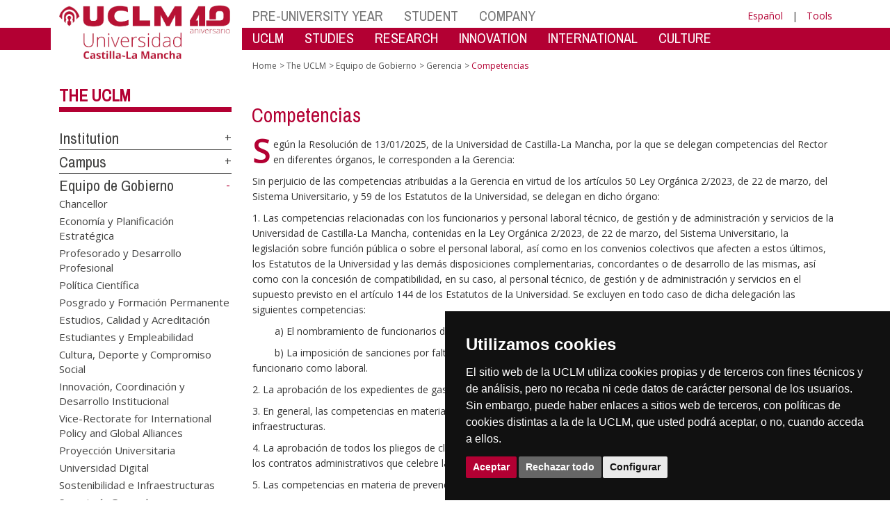

--- FILE ---
content_type: text/html; charset=utf-8
request_url: https://ier.uclm.es/en/home/misiones/lauclm/consejodedireccion/gerencia/competencias
body_size: 167256
content:


<!DOCTYPE html>
<html xmlns="http://www.w3.org/1999/xhtml" xmlns:og="http://ogp.me/ns#" lang="es" xml:lang="es">
<head><meta http-equiv="Content-Type" content="text/html; charset=utf-8" /><meta http-equiv="x-ua-compatible" content="IE=edge" /><title>
	Gerencia : Competencias
</title><meta content="IE=edge" http-equiv="X-UA-Compatible" /><meta content="width=device-width, initial-scale=1" name="viewport" /><meta content="Universidad de Castilla-La Mancha" name="author" /><meta content="Universidad de Castilla-La Mancha" name="dcterms.rightsHolder" /><meta name="google-site-verification" /><meta name="Copyright" /><meta name="viewport" content="width=device-width, initial-scale=1" /><meta http-equiv="Content-Type" content="text/html; charset=UTF-8" /><meta name="CODE_LANGUAGE" content="C#" /><meta name="vs_defaultClientScript" content="JavaScript" /><meta name="vs_targetSchema" content="http://schemas.microsoft.com/intellisense/ie5" />
	<link rel="canonical" href="https://www.uclm.es/misiones/lauclm/consejodedireccion/gerencia/competencias" />
    

    
    <meta property="og:url" content="http://ier.uclm.es/home/misiones/lauclm/consejodedireccion/gerencia/competencias" />
    <meta property="og:type" content="article" />
    <meta property="og:title" content="Gerencia : Competencias" />
    <meta property="og:description" content="$name" />
    <meta property="og:image" content="https://www.uclm.es/images/tools/UCLMgenerica.jpg" />
    <meta property="og:site_name" content="Universidad de Castilla - La Mancha" /><meta name="twitter:card" content="summary" /><meta name="twitter:site" content="@uclm_es" />
    <meta name="twitter:title" content="Gerencia : Competencias"/>
    <meta name="twitter:description" content="$name"/>
    <meta name="twitter:image" content="https://www.uclm.es/images/tools/UCLMgenerica.jpg"/>
    <meta name="twitter:url" content="http://ier.uclm.es/home/misiones/lauclm/consejodedireccion/gerencia/competencias"/>
	
    
    <link rel="shortcut icon" href="/images/favicon/favicon.ico" type="image/x-icon" /><link rel="apple-touch-icon" href="../../../../../../layouts/images/favicon/apple-touch-icon.png" /><link rel="apple-touch-icon" sizes="57x57" href="/images/favicon/apple-touch-icon-57x57.png" /><link rel="apple-touch-icon" sizes="72x72" href="/images/favicon/apple-touch-icon-72x72.png" /><link rel="apple-touch-icon" sizes="76x76" href="/images/favicon/apple-touch-icon-76x76.png" /><link rel="apple-touch-icon" sizes="114x114" href="/images/favicon/apple-touch-icon-114x114.png" /><link rel="apple-touch-icon" sizes="120x120" href="/images/favicon/apple-touch-icon-120x120.png" /><link rel="apple-touch-icon" sizes="144x144" href="/images/favicon/apple-touch-icon-144x144.png" /><link rel="apple-touch-icon" sizes="152x152" href="/images/favicon/apple-touch-icon-152x152.png" /><link rel="apple-touch-icon" sizes="180x180" href="/images/favicon/apple-touch-icon-180x180.png" /><link href="https://fonts.googleapis.com/css?family=Archivo+Narrow|Open+Sans" rel="stylesheet" /><link href="/css/font-awesome.min.css" rel="stylesheet" /><link href="/css/bootstrap.min.css" rel="stylesheet" /><link href="/css/uclm-common.css" rel="stylesheet" type="text/css" media="all" /><link href="/css/uclm-header.css" rel="stylesheet" type="text/css" media="all" /><link href="/css/uclm-slider.css" rel="stylesheet" type="text/css" media="all" /><link href="/css/uclm-footer.css" rel="stylesheet" type="text/css" media="all" /><link href="/css/uclm-bottom-footer.css" rel="stylesheet" type="text/css" media="all" /><link href="/css/uclm-col-izda.css" rel="stylesheet" type="text/css" media="all" /><link href="/css/uclm-col-dcha.css" rel="stylesheet" type="text/css" media="all" />

    
    <script type="text/javascript" src="/js/jquery.min.js"></script>
    <script type="text/javascript" src="/js/bootstrap.min.js"></script>
    <script type="text/javascript" src="/js/functions.min.js"></script>
    <script type="text/javascript" src="/js/jquery.dotdotdot.min.js"></script>
    <script type="text/javascript" src="/js/uclm.js"></script>
    
    <script type="text/javascript" src="/js/cookie-consent.js" charset="UTF-8"></script>
    <script type="text/javascript" charset="UTF-8">
    document.addEventListener('DOMContentLoaded', function () {
    cookieconsent.run({"notice_banner_type":"simple",
                        "consent_type":"express",
                        "palette":"dark",
                        "language":"es",
                        "page_load_consent_levels":["strictly-necessary"],
                        "notice_banner_reject_button_hide":false,
                        "preferences_center_close_button_hide":false,
                        "page_refresh_confirmation_buttons":false,
                        "website_privacy_policy_url":"https://www.uclm.es/legal/informacion-legal/detalle-politica-cookies"});
    });
    </script>
    <script type="text/plain" cookie-consent="tracking">
		(function (i, s, o, g, r, a, m) {
			i['GoogleAnalyticsObject'] = r; i[r] = i[r] || function () {
				(i[r].q = i[r].q || []).push(arguments)
			}, i[r].l = 1 * new Date(); a = s.createElement(o),
			m = s.getElementsByTagName(o)[0]; a.async = 1; a.src = g; m.parentNode.insertBefore(a, m)
		})(window, document, 'script', 'https://www.google-analytics.com/analytics.js', 'ga');
		ga('create', 'UA-3584562-17', 'auto');
		ga('send', 'pageview');
    </script>
	<!-- Google tag (gtag.js) -->
    <script type="text/plain" cookie-consent="tracking">
        (function() {
            var script = document.createElement('script');
            script.async = true;
            script.src = "https://www.googletagmanager.com/gtag/js?id=G-M4QFNQ1DZR";
            document.head.appendChild(script);
        })();
    </script>
	<script type="text/plain" cookie-consent="tracking">
		window.dataLayer = window.dataLayer || [];
		function gtag(){dataLayer.push(arguments);}
		gtag('js', new Date());
		gtag('config', 'G-M4QFNQ1DZR');
	</script>
    <script type="text/plain" cookie-consent="tracking">
        (function(c,l,a,r,i,t,y){
            c[a]=c[a]||function(){(c[a].q=c[a].q||[]).push(arguments)};
            t=l.createElement(r);t.async=1;t.src="https://www.clarity.ms/tag/"+i;
            y=l.getElementsByTagName(r)[0];y.parentNode.insertBefore(t,y);
        })(window, document, "clarity", "script", "ba2ogagn3i");
    </script>
    <!-- Google Tag Manager -->
    <script type="text/plain" cookie-consent="tracking">
        (function(w,d,s,l,i){w[l]=w[l]||[];w[l].push({'gtm.start':new Date().getTime(),event:'gtm.js'});var f=d.getElementsByTagName(s)[0],j=d.createElement(s),dl=l!='dataLayer'?'&l='+l:'';
        j.async=true;j.src='https://www.googletagmanager.com/gtm.js?id='+i+dl;f.parentNode.insertBefore(j,f);})(window,document,'script','dataLayer','GTM-NNMH346');
    </script>
    <!-- End Google Tag Manager -->
	<script type="text/plain" cookie-consent="targeting">
		<!-- código a añadir cuando sea preciso -->
	</script>
    
</head>
<body>
    <!-- Google Tag Manager (noscript) -->
    <noscript><iframe src="https://www.googletagmanager.com/ns.html?id=GTM-NNMH346" height="0" width="0" style="display:none;visibility:hidden" title="NoScript"></iframe></noscript>
    <!-- End Google Tag Manager (noscript) -->
    <form method="post" action="/en/home/misiones/lauclm/consejodedireccion/gerencia/competencias" id="mainform">
<div class="aspNetHidden">
<input type="hidden" name="__VIEWSTATE" id="__VIEWSTATE" value="apbXfzCu2dK8DbVMDTR044NalbQDmvLTl8u8NAaJ31jHWLl8LF9/G2JcfZmLGK6V1GWKvYmkyRv54L+L7n5ypHEf5LOqTHsYSH3zlpHoziBQBj+ye7gh7JnIHfux17FKHmFyxG7PT7N3dbVL66zx2XLdDy5+2Cgh8Wo0vag3p7SnWg2Xnt/EmW2IM54Q0uijhy/mB572jO02q1C+xNJcQmE8+RkPbfqRiy97ATyLPyFjnCu+oJWgWMO9AgBiHxLIiPSKx9ICWiqOj1ZXklKOT8U2KePpcB8DWOwQbrwAiHyqTfCnjmJK8IAXhADmZHDHQ2jXhjQa/[base64]/0LABDnivvPpo03cxvT/koj641QsqFcT33KgYGHJv4YN8a1M35vzOyzAEplHuKK/[base64]/cPHtgxy5OAMr3ZBx5hLuodwv9QiQ0Vayrgybq/TX5dm7s48sEmcaB/A7cLNAGJ+ta3UuHenDSo/wwv0zkvuk4i3sEIOrMC3e6kdx6+eZjRuQrr4+O8z2gXSJ/TufQokwrRqPG5PorRgl7UlCwQd6a4maStWDOmtbOwfZnG3KqpDLhQxDwqEq+2N6gGS8zic216Fytw8G6MxD9/MZ1Q6tQLcTgGeWhZiFpxgUYhuuxDjFdoEg1wmchn31jnjrJUayBswU3b2rT7zoNgk0zleEG6bsxeBf6cnq8DcZtQ4coup7CfRoCCjy2x0xef4km/KkI6iYlC8H39lw6SmBhI5IoOi7uBXEao/OOdHjlu06KqnvZkKm3oNp+Gn88IEaa4BOMTvTOMb8IwYJnK+qIVBXq2zQDEePfZ1OxzUkZNFEqlLkFD1e+02j2KqBnlrlKHb8sAfFh2XrKhQ62OjdwDNRZ7BFx9TX5o71qdng1om225BxdFEKSGVwsLAewlEYo24sawxPfqViaTOXJkKFUAwBLf/Cwm6spcwXcXy7XHoaL64AukK829eq0N/4StPeQWhSg/w2AQro7KchqTWHETP8hLcHGXVFyE1qtfDiDTzRt/vrG/6C+DN6vZnNQjikjAXlImX9kV9EorfPd78SnyO4TDCdIRicgvQz7X3kU2g3gPZZWNvQx2BMLJo9ragz9UtE52X3KqjUDj6IgbW3AO26QfyWLIUatpLEtmGkc0GV6DvxKG0LsEq57mFMSfdYl/[base64]/h0gCXfVnhVSQh2+DMRNVv/wf8gsUcU0gI9PQsomT8RuYZ83MSp2we9iW6NPUWzAork/sZCW1urpl5Hs55nFdhGtUlR/LgE1MCiwQaoz2HkLGS4VQAFybwFkQVdZo3H39aF4GhGljhRhw57wzubrGFIrTRVqMqlmW8lVi0ulRTWwfxsunRggruLUt8vpCrO267D7k4skc5Dy6HjW+9fXtyp+Fhj0mlGbwKsH9rx83+l2UdCCf/Oc3Vhw8QSHxR26gNuCPeIaTH+Hieu5tZRUMGHS86FhuWiDQMHvq+5Zc7ATarnd6hnuIy1u0c8GPCD5EJS6reM+Y9fso3iY9GT/lmeD20XxsDuVpnDzacrVBoYoKHQtM9M0GhjvdVEtsTKQxvhO253fjs9Zb3krYe9bIoynFas4v9DrvO2bvc/k0nzWKHn4B3fPg3vROUmh729DQD9/zxSo6fDx2TZ4fa5F1np89FL7KnF1cJfXHXwvnIUNjAGh2fLVPJQoo6cqAX3P1iIKCA+zI5Q+J43nlfHkNBaxx5Cg0Ayrvk6nBbTpdH/Z9rjdx1+OM4YdwgMdHZQiyI/P8+0qQ8tBisyR9IfdasmpTIdE09eFRS9jmy8lE+/xB1MSIa6F5U2ZqJDOH3ON+BwaqfrOhg+OqUfpCR6vTa/3H55VPqbnACvnVVDErPmkE4Jf8EAvHBXhvA63Q2Wgv5xUJ1UVlItTwyFRiGVni/dPdeR83WttedEP0p032Sbt+P9U4fMorHzmuYcL6QPrIcOkmJZym92+s3Yj79XdBn/EgjBMpDSF6A9ffXhCQTTAyUKHWCiPL80V9YvDN1gK5kuERvc2vfN7qEjdKBJQC6HQLvz6B7wr1j20+oWdSJuNoSbYyne8t0AR1KfVhbIBZ08UMBWQCLDjypyo3tUCeC9Hno++4+wQ4gGZ0yAILnZZ7qUnXEeMSAf/SHf1N+elIN2Nbldhvlwtmf4ZjnHHdy15dM2broGY3fj6qwcvTv2wySVdcIfzkOlT0B5hy/EhgdNTkZOvC91L3AUk4q+BUgtsCYYIF4ADiwl6EVuSJ5fJEP6wUvStxfsnq+Ky6Lh8DJJor1BjlSriaFXeViIW1+qG77lui53hm7XAA71vtunXczWIh9gVoWMhcDRIVM7DCnH6trLwBCTcupaJesDG9YF4T6+g/DhoBWtHIpa5iKXpqdijm88P2uIYAcCZXC1ITRUGvxeG5ePQfrKDBMGgoEJmuKyCap+LNTi11/tbnyiUifzWEghsZHN7Y9tLY8GgwsY4lwuXYum7KUhWzwQfOyppRDE5nIirNkOnwcef38IG0DumKsMBCHxIdGl2dMsjIOvxVlvrbqMsz1nTD3ZMlJOxCo7jGa/znAkR3OHg/QWV4YHJDHoUkWcYtKQWek1K0p4LVxR/sshrdyyY0u5cxvBMDY+pat7Wb92FkpURnF75Gg6N8if+TcwTfJDyVgoNMtskvZMhBh8XZ4Gmf4A6Ra/PCnsXEathmPd+IL7z5m9nZ1bhAeWg+niW6zbjnGQ/73sojNT7htofXr9l3s5O5hIawzkmDuW9xurc4Xi5bcdKUDkZ2m2RJnNXk1YIuSgsIuHoRBSO81TpPuwiyethXhOIGzUM9sYGk7JQIwMAma++S/Q2dHcwfDITaRVsSP/IRcFi6bKtmHYXq4YXJAjHcIYJmJJZqWP0fq+uaOnHkq2iizkwO+8kUN51u4oLZX2yl6NnL3GQdNznGMoDMpjx5l1EYXioeYn5ghaFR6XJEMEm7wW063el+3nT5izGMBSNKSNvTjcRioIn9kMSUbBDeZ6XTCoDtswdmVr4vRnW499S94aSh/[base64]/Dd0t3FlvGAp1T56wA1X1LvILa42NrFViM6u9LdPEUwimyl8EOohNsXeg92tM9SPMTRYTr2SrbD+81/COqanfg0VuKkeQBYWyVkhIVoLrNnQ+jnob3LFltp/GaifG8RPsXLXvAptB73z/roB6uk0DDO3iVab8wbYUR24351sj6DiUp3EW3KxHDJnabFPcz3CkgRsjoN0fnD1OioUqOLvuuX6djukfzzjl0qOTl09Xq5e6yzTn/QayH7uvIhg05O6WyO1Ec7h8+Bh6+tqXxmcwASKWBIW9PK/grMKYMqUbaq49H1EEz8XbKGtVGR+mJeejqMRlrTHKDY0zsxJPAwSmu2SIxEZQpb8dKG4sI3qjKk1NtWPrnuIoV3DYxWrAZrem3/ixCgfqoMZKpqmmzr+ne1/FRhxQTyl5Rm5eHpQcq6iGdZGNqt/DM/Rk0OssnEURMkmodNBkjScpvGrEJrQFOwB9sVvRk+b+AKjQCXqsXa0P0b9yKxZQZJUn5B3vIzPPoY0+wmYrlEQggLqz4WLP5xvuoNS1uTQZnBu3rejEvcEgRE7Dw/fOGLFSPLEHUHNU73OOvR86f0gH7t9HsHjoh6Y150XP9spI9pVlA++nRhQ8nk6+lUEGm/S0OJo9+Shg9rUbAI+detyF5arjoNjSNDtQUahHKVxcWNcglYtzCA8VrgW/SukIZ9zZuJCpRrHC4NMBIBpDsvUdi3dz5l/ijaMpOnewYDkzHaXeWcHK9nsSedp/svnu2m9NkcjiQg1Yqt6dRQeVeUeIiCs+a1DciLT48/C7+9Gac4dUn+EqT9+OII+iGBkVsBx2rPWxE0XWRuWQGZ4lu2IUu6xJKruIFgCfq17h3ofczKkY/b2inr66S7JtFJUGvMVpGCVdtpYM+6SZvZI/ts1WkewyIfU7iVJsEK/htddDVvCC2GOkI01xCWcLHUbMNJD1xMPAFJu1jj2lPBuFW0IdIN4so5azoljH11/hifkyt8TDZ8aVbuGLlqDqrYawdMjln8WBWOgav+c1wkk7/qURYvEoB4jxdDNwagHf0oBTBSoqmumQjgtoCZxS7hKPynyHSRsPc2lDn+pGfk3gCydi7ZYyb/MoV8XlEnHLIJkktlWjYNurzmCjWI8GoB9hXSmN7uSr/sjqEKvZ1Z2NAlWCSbv1zb32SZQBYg1zpdUnmc1gIdkl52Hck6eSDKNsQ8Vf7397wSO4XWxQL5nzWSQpcGjw8Mz6V7lC0OgGY8+u0rrTK3klurF8FenYtjqycx3x2dEegG5wrLO0n6Fh8solUhrFSxVMGermcaBt+aCR40DOnCe5/cBf7GzUZgls4mG8WeEoQoek+t+xignfAoFMEMddcSbTgyv1wzBVUyJ4hOUuxNtS3il16xwoNtON+3RoPl5itgI98SBUgHsxR/pFHVm/MA/z6djPuM/CW0rLc4vSSUgWiTN6iN/qDtm+sCtl/A2xPFbTDp8GyYZM1acrB+7v2B4EeRtVnKpymYjfUQGFPebZkAz+MJbLEUlSOWnnq0AMQaDfShi9TiMOFst+dv5GNmQO9PJ5XEH5ctnV4wYPG7vFMWaXOETkhtjQ+4R2qu9Ol/E6Ypqnt6t/4JjQkF70zxFBSHz2h9LmW4pOT38RVyNWoWGS7YoCExI4F0Giya7g5eXT8rU+ypSTFtlzMPU8KxI5qswj0ZUiarU+iacLAjyM7teRr8THnPeHy9GBRAPz7DCcVGRgwmbv+CFs7IBkLa8I4Fc3n4x9Ml4UqvgdU1a7GWyWM5b/usKPL646x+H2YzmaHm9em7lHwq8NMgSD8hf6ml8NKzhnny/dNhmzLwwM/y9hKhCmgJlQ7AymYpz/4MLT/pEWDcx/MInZtxqkKU5OBGD1Gz4vOhg0KJPLVJlQlZ+ucfKfLA+Bf09+RciODwZepfh1QSEmtw05vDGNFI1fbfsVw3Z/xiMm1Y29Zr65z+FNZjvIGvIdXOLM9NCZuLvhisj+Dbj1Qh1WZ3n/EaxO3H/[base64]/ai14xbxPNJer9Y1XlcUs/QxED76JfQkU61o1K7hjexsGHxpGhV1b9hFJj+hPH3ZQ3Osyr+/zY9rvbQGjhLuOYfivBpe9C4/Dlc0LksKY1/N4V3g7W9QVVzFiCa+IMY9ba8eQAKm3ujvvumScBFW6y912861w9ewdKF2HqSYZ8cY7CoXX1BuyRg7k5VneG5Rs0i0t+ZQSOwx/[base64]/MTi3Y8EEJsKeWLeWp7/iDKPzQYVS8w/30W2XR0FMiv/[base64]/ruEbPQxylWihPEY2Hq1dGEu+gODd1k26fwUHK5+IgwetB86XfHNxl08e6Eep9xenLkc2Jfm0LbikqrHCKxfcpddlAuw2/Plflr0uGznZeM4GwRW0Tc92SZJIaksOu+YPsxXGKIEMWMfCvhpYIhBEN396jWGbPItEhUo6uSyJMaQwS5PX7MdYXgSbnq0vSmF19d9pSrmhCmwxL39o7LVO6EaOk372kJt6VIGeMVRYFoKXllS1oQWOZSecWl20mtuI0vqPqZty0wbT1E54oaVUYabzC/8gbHY6S+caHdPBXFfGV9drTRTewq0xTx43SW/oPGJJyymbpTxqKNnpd4zpF7ofYeu4iIPHoCs/rXEf6SqGfqfxwsQytSkmT/RgHGJyIhko7R7OIhJ9JBytCVL+R5LJuI0DUtMXyxxCNBuK3SH6zmlty8Dgs3AuSoxW4XjZs7+2wCMWFOxLBPCI6Yd4is+2XxV7L3O3/XnHS+2Y9AvWHRHRZR1s20DraHAMGAiLucGTxRl5xTIQcRvEq2EbzY9ud3s1cjUhHizXzlyil4INN9oA4Im7F/KRawUUB3qR1dAii9UpYMcUiT735it0F74PzvQkXIwmCsCr7XmHrkKS9SnjotZDnt23M29LXFgOCMR4C/+fGhc1xjFfsj4RyLsGEW6Szmi46biEi2R4Dw+16OzHKs9YJ/5hl9dB2jkzfoxg7awyeDA6Lfkr5lo9QrXJWPQRLq8DRkA9LIaryP+ZqFTPTnsvPxhSRSo/8uj2Gmu/EYbAdXhCsy3UPh9uUy6Ug4N/YYa6u1T7ps6P9RQ7Uq7tJkfwbTiwQ0rAN8YLCDP96OGG//zd6P+p2MY3e5zsw7Jx6UWoshcAf2RGzVlT8Tt15jpFM4y2x6CB9KV0u0J3qpEKhf2uR6ay7emo1DvheOHAdckVPNhCXlKR/nqdJEqJCDv0uNRUXe6teBGSKKCEdA4+wluc78llezmLxStDg+D7gvMX3umm89vWzujwtaS2u2CHN3weTeV0yWCxrs8K8MsBpWpaKtIbX9rY6OjOl/FVnW8qLE/CYu6ZUIkgjjkqFyVe96+FE0e0/3tYDQULD1uDYNzKwt5Tw94EJQU8CEqe9bB/2OQPgLJv66Jpq2vakEsBFO5k4dL570tWikZ4zOQcUbqVSQ7kE4M1sE9MAHd4zPAoKhr3Y344h0Dji84XM9qaU/nyp5sZVqRlP8b5B2KMSvQ+9m9Jkmk+dvjBKsBNzm5mxbtyk/8ECrMGBiomZzpDMqnPbDqb95Vm2fqdfKZVgghGqY9lZRc8aR6FhKtTIct5Xcaq5VFJmzpsVlQ0MrMa5ub0z9kVcwhFekzlyLGxsDbwGO2RWuQQI3NG7AN85nh6qO/mPo00cdYhMqLS+GxbD7RNmmnMVTO/DWciPQe0fqJxmTd2lMfvFiAWMP2fSYyAnUlnJbypehHzYFK1H8t5OAmynd6tz4iAM5dbCXXpA3+CTfiWczKX6xkxciemsV5l9NhqBFAFrHL4RKzX8bTPhzr973Kxbx46o0LYBR9p1cupgfJVCa36FAtAjVgxXn6Q1XSkFDnq8n3BBIo/9aK96Pw5iyB0bcKXuPHbc8dx847cBvgPzx/AF/QozG1cshZC4IolzjPBvGB9bUiTlhvRWqfR8Fljdtj6nd5bHzkcYO4JRa5GFt+s4r7EEOvG540y2tgcSi/[base64]/lPCZ5eHJcfapB8vNTkJsFrBY5XGFe3m5V1kDqRZaMK8MVOzHzJ+IT7jK+xhEYqTVvI3x3jb/iR2OfxMrZFK1KNE+UKxpRwThj2m1hdOUCZ7c8goG7kQj80wqpIAE/nmu+uZx/pf2YHYszKnVIXlZpJ9nj8gB13IOIbpkU1JWi4MYEjp7k0UuXZbDuu1BQAtbb84r9vcS/GIE3+UYkEhWmYAXcPYo0OXhp2IygEqgqf3FhNfNIJ1JXsbsuMR5PulVZkB3PhYpO/hPOYY2wKQR4Vxfv56OLnyCeqGvHFU29b0t+0CcS0xAyZJ2KjJXDkDxAAISC2B7OOL3oibx9gRWRIz9FMT4GhatgJeVyxHElRm35gNGh6bV0kD6ZH2M4o8TOny8M/MIOLmxjRYL0Pkdo6R3W2oDkFs+tqJZV3cvyLdX1crR6OnJFnhrA3sEYqjj2wJJxdfuF8fF2QT82kcDuiDFaLbKa7v7Qfqqvixrbc0wMx/zsLp7Z6f3nC3ld0xnGGUH7cnV1G+OrCZAl46MaAodg74bV+ubbcACVf0eVZCEQsEHh+Qi8e4TFtOdvIbhuut5SBN5CwSeJUymXJUE7epHiUNdyyBVPQyVlLgy34HKJWd6ez2u4ZUwXg/6rh74DPAM+pj0aJe97VB8fauodfR5STMeZiuZjjI0axpM4IE89SONYJvMrVaY/iwsZoJILf407URc8SAOTnCMWHO4GTwYmFB6xPfLQwwe9mdJK1wsiJpunlDWz4fPTsWeTieK8Z9KdFuSPAVjV4KN8Pb2ZjT4PX0+fndNVpBnGgd15VqY5TGC/G5ek50z0HCTGr4MRaIpIF5ZaCrDH5WHR8FBazYI0TC/YI+GopwEYUdR+9ZeI1bg30RXl02JjGEX//aTbbxWsz+7vtQd6p8C9usJdDPds6juiZ1kem21qRDZm6vQGRKCSfawnnEmhT/HryaRftbkoKOO2ba4Wfb33fVxsvNWrrZHiBv/4xray4Jz64rhgTlagHnchJAH0r236B0cd2Ue+jb+JqbWeNUL78t/5/+UPwRdU+tBe5WhmG86dkhXoWb/7USnjGMlbQJ10OV8Nd5MY7imUO3G2vi7rNysqEi9/c4PoSf7U6PJaTCOjlGoK68XhanC/v7iBodoSluWGrWAWTY9sfwhW1tArb1Z99nBuztMJaCD0LxM+fMulLIKBMVhSmEAJwyK6Ts5YMSqreL4/LGkfI/lDzfasyuH4xbT2c5KW/9EawepHgSHQoQGiCOU+lDZEnJJeym6NkY3GjI6em/9K8YD0s56/A7lW3TsEBHpf3izXBhYdRYzdI2Ak7MZ7RdMEyu32zSGM9GPspzi4cuPzbWbnQabZWNfGmb3+pXXLpE6ISvQE3bciM/OzG7SoqOT/uReIZYPzCEeOPHG9NNNd5PTsRbh2cay3Y5nQxQT2ypR5YtBeBTxJX/6/ZwGU0NNdcWr/NlTCG36cOYJbSrRWgipqqAXSwDosY3axFebAKdMhCEsTzhH9KL8AUSh25Xoa5w3mYKvM/WUgqPrXnc2FyIekefpf+Lhe8buISRRk9ZF9F/YOViYQNkf0TQz40fVvhWRUOF0e0ZiF3KboEGfaN4OPwH5hHO8i75EDP3Tcc3haLKr1RfYB68G3R9jd8OVlpe3VbQzuIaZoCMKpXt9vfHxxD+jRHO71EYMccBO6uShYPk+p8U5T+fi0hb7ij4kicbgR7IFZWdZjdWBsA/veqWVmf2nrFDpQNlmh6g10lsyNU/WqajGdJExLhrtrbPVoX4uDJH2/dHRe8/LVdiow6+aS8GFYGi6AyhuyOzZBEJGINCNr6lLe0ZEgfNWnf7TYFE97K2KFoHjv1T75N3HWOkPcoA0B2x0tfTiAIGsCOWNHAqr6uYp6sgP3Tdv9jBRMvDNJFTIuwnAvzeqfDrq6Nw65c/LSQBdQ8IvWHeO5GQt3nGmDNFtpbxoPfnIplCb8tb6IlAOTP5uGaXt8eB9DqladaTVwGbDi88+kklrlc9kbn/ASwWu/R9KwFA4syQ2roHz/UIOv3O+IoqTleAQJoeyq2TOnvitNgfmErG24EJLcki455xXzufbIMwm8GUz5cbxmAoVjDu0fLMtkf4qAdJHowsbGsZqtKQc8S/X3Ge1uA78l7EQ9KbJc5E2Srm+hH4xvr6H/En3I3mE/4FBRuIw11SshfzeOInq6jsauJq1K6V/usZeeSRD6qvgQS+Jp/vN5d9zP0XVZTHCy5CHIsGRZGeJuDtwvl3IQ/lkuyjUJ0aDVC54UvmGAYMhg+FqA1e89b7Il3q/f2DeYbYFSJbNgcHp03KRMiS7Dkt2a2J0nMvilmgwTzI6PVAyeSSZutsxT2B/ADsxQe4YZwDkYXmYkaIqTuWbWydmC8qxX0i+Y+hoNshlMHaZ5Stn/[base64]/8s55IAXnYHZr2nyGChDzpHKnsqNX4aGtvJIqocbr1jG1rx52YycWGhwQ0V6JSIWl9ZLHd8YVZfZmFz4+3dwwMoO4OTjyUwU8exogyeGQM9IWYk9CUUfEYArNPXJUex3XQkXMaSL837GhOn2pdxIS9f3YwtY/KJlmK2YAPWrNh4D83LEo3WbSrPxecp1WWOAPfzRj1GLwWLa0W4JB3drtxR4tkWwEDxFxP75gkEQRUqpPNI0S8Yb5Q7QrtgR0rzalrLycU4Bgpo6o2qOiiRDQgAVO0DiDtxM9cvDa/67a3UNFk1SriPN9Usfbb5UUwNNS7XKSzzJt0r8VYZWm4IhkohTQmb6VsEP9w7mIWrjb1At+UpFOOQUvEw1I6Zk5VkWo4h8njBobjYaFDG8u0ZsGqRSd2nthV0HLCrY/R3j0OI1GEIKOL5SMkq/0DaMh4+BvJ1msCBnVA6EeFI53FSHZMW9dBGsEptDNP1JUdSCg3Yt8KOLCtgOTuE7FwHbrLS2f4BH8mAZKnfrlYpkC+0SPNTHVBdeXbw/2bMJCOaPZpgl5Qsooe3d/XEaLugdw4basXqs+oscPwMTMRqAnAOhxnbCf+Aqn+P3/n3sMxYX+Dgr+cgL3tojZcPdvYTfuRUYPg9tVAorHTdrCK1ad5l7MqHuf3sa2gENfmKtx8vggWnIm6It4Tv+ecswG/M76mzkS0dwFjzmtqBljxLiIAqNlObGO5cxiQwFEoF9c8Clk9wiCEJGfTITXcZxorlM3OrjWyngYKO3AyPqv8tOekHvFpFjUO2b7vwn9XMo47TanVOm1fCYgv2gFtVTn+k1W4XxsgQa8794ZGO/YBrlBzUCCAS00V9sFkOBMHnly58QfKxFdg+YSKsKiv/woFhSnwKVLT8gmsUF+TC1KwvUgtYl/JxhhZ1/8XOLTXIYr3b6z437mgezaqmCcnE6FC9Zrr/ZzKIgfFdosAa5oWdByA431y0f7HbSHcw8QaoHwxegxyb/DUJk0whE6TQuZfu7iVnFVVgWvKBMeOAEdPah3v1KVUbARZHjUvfuMNHFl7yhgHlSn+a8soH7vhnLTDXb4Az8CmR+HoGVyjI1vL3YGDlrXjftbQ+Z3+sAxjeeL+M14uRLRMBCyXEjee6CjQp0Gc3d5zd/KibkaN8esjk4L2OVSkQ3UZfbs+Hz570Zv2OIi4bIvRcxd9iQXx5xASVxpC0TZYhPs8VVKWqsx+CqphkWSTQqP1jcr9E1CxJ48lES5Z7RiUfcIrMz4OaSfymlM+FXALGBVnf8RW4zbMw23cQG6jzvJUH57FoCQ31S9lW8H1iHQkR5Z6ecrH/fDrRwFtFx+yJhzIZHsgHi58lsWK5+f5YzV45F2gMDp3mkpIvaEgoabEGrkhvMg3ouXViSadHGdNQEBPYCO+LlLZu4Bg3SVCqp5nk96sHo7WhfyI1ztqB7+qIhS4aYxXvl5S8cR9UMOQYExp/i9hvsCtZHGXH5m1YP87zIu2bhkFrR9vm32uIBnNNrsJil9YRMEM2j497RKqklxlxOkj1+wGJG3mB92ckICaM5UZ7irN/[base64]/7SlA+r4YYyPSj4wDgMm4vyv6FZaZeauyxUXBMRsJJFRLZiuSivrAAJJvSKQOuKxTdAvkGwNHOjDb7T7uZTE4vEn1uNaI67o1ND0iSm6eUSWuPFkzHNcp3K0tQb3GDjFNjiqPv03Gw81ifv84Nd8UjpIooxuVq1rngjX8F8VTFfR+7bOIJVIbkqI4+2IiZ8cEq2mFT+m/6df7uaXKKUCLNvfgenAjlsGHJQmRAofiElJOW9ilmxGeVspqjFG0jToyXXuraMvXr+6py5AgnhfR+TGf08mtfi3elSTB0/jKlCRTN42jt2tnD31B8FiTtCKtkwvMBnEidtADmFTYkb6JWiEYGqsgo9PhIC9szHoRheLZrc4pNUrfdsSpCjg78SXvZ3NuOsIqemQM4+jk2RwUS4biCUK1Bk3/RvM7/Kdq4CwpuQzCFcrfJ/d6PZUSsIF30A0xcV0I2+ynKkgABnxTOwYUpOougaOuGnfj04xPpDP98UvykEtButBrEpx97WP77ly8Q/O0KALWDvgCgpmcf0vcJBHMX6pb80K8kxjKCuNpVg0P+afgAq1ersyFLU81s7mIhB+bZslgqqQJhI4yVx+xf7MIqLF9BpG3HjBJdzW4r6UD0WI/ahH12ZcH2/GyRrtFf1GoOoBQGoRHffvSjBq1fZC0u31LThogfiv9l6/5CZ4z2S9OcjLgY5ym04m66ta4eaffzSRyPirsGHOKUwvWx8q2uptICe0dUM+GY4S0L6nchVSQGnTWOcCpy2/[base64]/fwaZCyvAImQcROTvA/nvSsNTvLuQxGBBShHUNJ4KX+v0aZk09SWPFMuPzclTVsTiyNnqSBAFjbuz90qppOIPWiu2S1Unp+PT8Z1F63VConVXhbLc7O/UjXCXaXGTGsDsUzZ2B1HKUSrp7W/o3k9HSFbuu0bpp+57QzZKQayCmMkCd7cgRKbQxr1PiE+v7v78dzbnsn1Z/G2NaDO0JWQdYZ7b2AUwxexGRVHfWU1fmjtF1DBkbTYsOkF51nRfJO2k5q3xMLtPRJmbHiuZNCUYpBg7Rdnu254hR5Oiqh2YekztkzPZP49uteOC3e/3X/69QPc7cV7WAjLuKSvulZQtuiW8WLAvfLyfpM5lYoNevo5C2lZYFelpkOdLn0+bqR1joznKS7fOA4i9qzLn7q+qIcNvq8U5plBX8gd9jn9dKEaxCFRgmn1IEHswJy7LxN2Fsjkks87Bj4nLQ2JXfjD67zH7Waqf08sFW280e0QzgqG1piRKMEk/og9dLA5gdH7mOqlY3uzhfcDp30uXArj1i/cDIg4mi49O47fx79l67CgjqeSreuGgRuzXmNGL/0f7IwVqQwJ4eQ1v0mdUNOjQ+ULB2qVtdFwMtcY/DBlF9LlW8QYAXfbpHuWu2SGMVqIM/wKqP+24JS1un+oQg2h7NSyO7zW/NYgpMrL6dqCaf+9jqrcHMoIieq/Fb13Mllv2FoW/qZteqYb1ooF+uZHCuWNKPPuIabcd2y0uTA4vTTCQ4TKU8dwUyi4kgVrAJzW8hLenQIBy1R0r/rSGWrbMMRQ0tuXvch/INqseNevYWUnokSVqh16Skahc7sLCoSnUHtAPIjg8US0ddyFLNzEpwc+0mQtgy0w+m+pUJJO2VyX5Fq+DNnmnOCyS0JOe0zVN1Ef8CTdU/+2pxlDsBkXiFuiYKTpmMiGhDwOfO3CIpN7JO0WMigM/dTvZyii5f+9wJbGTmSfGohJoSXQLM18dDraUgQTpHmaD5ZqaMhjEtVCDa5f9CKMjVHwARdrSXxRDmdJ5f211MoAUxkce4x8A0H6oS6MepyLtoLPWJKJ+llI2ZwlzhTXNYdnYi07WTn07ZuYes5W7PNn4Tys+WVv/VksbFulcPgsHP2tAkU5X9AkFswfvcib3gcRotSYnW2byXUK/Rur3acfE8R+q23y1XRQo575F0NbvypxHTpWBfGAStMtivaiDXmBDeah9+thAmc9RH9quWsruAlp7se32bIpeYWroOPTKyN9QhhmsGzqvAe5A+kEa+sLB+gCygi2To/SY/gWFi5TDApoX82kH40noO0ZY//V/MBx8PPA2XaJTFC1Bl2kM/TAjktw8hBYb0XN2sS2WhucZ3sTV606QimTVJf+Iqz5oZK9Vgcnz2tZ6yt/HX3++dZ6SDWg00FIdSYx0IACGuUXikvjz0klsn0yJhC0LdAD3nsZjO7mEXPuqrxx/Z8RSIVfBypbja13zVqp/sqSLUEIwbR/FEnj4NAtpaI67tz6AstBIWUbqyniCIS+P5t7kYAQBW3u+1ckyBeJ5ted4TqhpZjIzE9BKjSe9nVN+sOpDrhUCo+wnCwXNtgHrAYTU/JHcXv1VOV+V0NIdGEJrxRiJMOGeap3TX3Ac6WDJUPRQbDCNADfZGPlLwfObAxD29iI/iKZWscHr6sca1ckP+Eje2B5U5P3LBMOpjbqLFo3ME7/QtCmyEYEWnDssbCFKLsCVrZTsOx+9igfHhT+rQeDk8lJHRiwBv6c761ByInlYhd3qu26XIz7yO2eMNDYQn6vleAljEdqH8zTMjpGtwPZdRV8GcMQMmyDy82utw0TZiQxoU/5TYDaTT9kTmF4MzThsh/F1sP6feGXVmLhHT020+DP6egywZn+IC8EkiG2BR1abL63GeHWnycQiBx/TqYeGmz/onq5fYI5KsoPFfJrCaSXwNidg4ZC6zc/xJMHILRjjsAWoouKt46ax3Wkv2MtDN6vqmtF50vUwG3RnIVdmHo8COpF2t4Q3aR6JAy9qA2yMz2Vv6KEniLmLluqHKCf0vXFcYSYMeOm3Aria9RzwTK4D7Si/1UvGyD/fsBO+jPu68H1PuwSf8kIQz6+0e/MUWDXeBj/[base64]/LpumUv54Czed7GQnf7pnzQj/33asiSEscwBMyLnN8oOYpwDTP/L898kt7OqomQa2qskwR9/g+bdty/FcAUDcyIFyzw9WmSrQavO1LCCBo2wp/JzQdrp4p4ah1f7tdE0Qf2C1d0tFi7IZqOPYqHBoRPGIyoHeTcgoJ8XH/npKn1RWju8SWuhwd8GxhLH+6n4ZoYOiJvjuE11lyQiWaSr6QV0dbC++8RzqITjG5p5r1HIdZ/9xZHnquEfd3sDx0rP9aBELm7z7ZBusxZEmQVnSBjHsgpxpIaMTz4OKBO1AYNlsEkuYecryKOZKPgsIF80/7TfVWP297Lrpry400fD4lPEyAGMVQc/22SmvkgevT2TVU+iaah9bUvbxRqDOXwWbdWF/cNrQTJpfO7ONBYGP8wpFSsHA+mrNRNkhoMiwREDFTvnM8Wf0Li11d1sGP6vU1fVlXHU+6X3RYx0LRYpnjrqiCEa9up+xjR3KUIKOkW/IJh0K3oLXIYhd8nUzdrjc1SPzGStO7NQT3drIu4J0JJC10MWGMYBFY/CyvmsIpo39laD7fmb3Gdjj1r0/8pfD//VgPVQz2OE00QX1rkfLkC5KLrZ6uvEPkAASfPl6mQHJ64Na7rjeO6ibwQEcMDz2SCMJcsRQTpeB0EObRuaAb1TnUGgUWeJGTBXBP3UmZej2PkPmTItNnZCFjXxRdq1+xTkFDCGwzDrLfq3/jYLsGmtUt78YjftXCuAxZH9ruh+oaG57/Ue2QKmc6l1FviII1ctsQ776FFW76iN/3w3S2ZA65ZkI3q7VTz2UIUVuFwgdifmiITvuxY+a0pKfInRLf0sP/q7T1RRO3aI2UnA3kF9qqRiAPXuJ0g2OV9N0KrNT/w01TrtfWYSt3ZcEb1Fwyck1XVbzUcbz/xFMqCtx/sbKDbKEwKPdZpd4v8uGX2jlhHJEdedCzivaruaeL0DdbHloxeoR1coH3Dkwc0VqiEaKym1Nq/8Ohydm/NlcE7FH42wQtgzckOVnnO+o3RfguN2zyq6XeUOyx5sL1tUGS3kbnO6Oz4xXy/YrW1Qm7Ky6I3YRMC/j0B1wFECteRNWk8vPV4LbGoZrWnucKaceNf+7BmDRpSfdpc+9vmhHEz+y04LIjKemHrkeCzU+cEJiQjjZb0zkvNzjUkfC/vW3/+XpDEU95m+IsVTTVbB6lY9o9hjx+vh8j+v8StbgF8Vbw0zmu8qIjp8J4F6Mgln8hzOaJppW/xKMrNLLFgGLmzTVeGz2dyoAE2TFkaOMziBxs9NSpT+w9DVy8/134Q8Zn5epfY26fhQjod00fi/LWuhb+t0uwd7MTFiio3q2wdfIXS8Fvg2P88L8QPBTlTYshTlrs8/TRsqATpA1HRhGz+yPJyz0G/[base64]/40iECmDtyKTogl/FJmy1IinzlUrdP18aCGKvw+gHHY2u7ptIH9MlcC6FZBpnsixWDJhZmodr2duz8AmuTcKZHb8t3tsvZnosToP+gB63uM1/bE63uS+BqqbbpwpHNhz7p/ZMXnZYcdv9HZ7u2y98WMT1HywEl6EoaLBAXHF5klCi+yZ8hFNH2qK39ze6+N6/lRbSC/NtHPiuw3Kx7WH6C/tr40hM5yUtlekunyK7Qf+yz2U1NOo0RnIMaefcrl89c2MvtnQvTR1UbbGh/pqpWasW/Y012ynPoy4aoHrbc/FnOcLK5Hx6oXbKkodP6WVGMp31xmg9/Wjl0dW9jcr7sA7jI8VwToV7fjvhKmorKNTuIoXtny2f4hEMGLigxqBRMw7NaMJ9nhD1y3rb7PbNEmQRHnCLGrmuewXvsxxDV1tay/a4mNr2Hgal7dAmxCNbQOT4f7gZcSNlj1thuuiZKMDUYG0kdSZcwI854kFsNeB9WQbc+hyUmXGMOpDjRE4alOrM9U5ARTghNq2YzM5H+SirOpEiWrwxqkBcXZf8ewwtXoDx5i17lhaVe2izTrMtZOhuBdMdSAbXWffWh/oLAt5ExBTkhzTaZds2G6itusUZx3+9GtSAVdhxYLhsUsj4456YfxGPdshSenM6NgGMeC/CKQKZo3B6zlb51S5m0jMXSJ5A+OoR7/SChQObOUTLiT9DGN0ey+8gK6XbM9dYPWtOjaBm7ccgEolM+l4ENr6aGr6txaZ7pDhvtpZ0CKurx7Dfab4Z5TQwqt+1INeJN7GB6BFo7KV90KLHcd7S2p0qgG6GuYscaOd40KnpJKJ/S/8/[base64]/v7sQ7t2UqFWJyC+ts5Lq2XyWMkaojhR2slHN/JBiek6YCxNv6v4RLNFFmNGZdokYEe3C19yIuuNA6L3KlANR1soyJ1NveKegCgcfKsUSv5fqgqK69KDoTKYKJz3EBJnJDbs5O+q5vkPsOjGPg/[base64]/L8J3B40I1rdCjxAc1zQBRNbXiNnPL+9vyLsd+StL2T4eLgp5Dhxh2LzJx8IWl3t23V/HDuDlWRRXE3PF8a4d2uix/[base64]/PJNK4w1OhW4C60eT83VMRpoIDwV9PpbsMwpO2Dlesqb+YA/f7RA4xnE97W4cHzS7h99WFM0usx7CDU/AgGhPeHLCeAO34aCxrXeQGtErNwbRSc/zI8uaYd79X38rQ6VfRdu6ABrYw5K1ZF0MTx4E3BRsZB4nN5AzkKQVH8mdHUvvDDhOAQ6jzUAc6/bBTCe8cJqeFW0OGr7mufTPY4NCAHrJA+fMpV7Sr9UZH5qVllPOYsSjncMACHJLqK27/kD8hnrRhDn5GlL734wE0mHdY8DRlUhcA2qzxJhyrlnUc8PBzBZWRZh8cCAw773C2Uk17vhmURm19o7Kp7MUSooRA7taCk79U4SSEMxp03GGTA2Yo7MEb114Y/mMCQHRQsz2JNwXqoK2uPA4RczNa7cgY12OgH9boMfofRDWtkMYlH1WZ4NsbmFGyV3HySKpwK6r5NkOg0PRriMghUkLW7ClU4ZJTdYRUzTrR6GmbDy8asXjylvjzN2cLcGiVWkgsmdYBr8nWxn0LIKcAzsYVrHgkta8Cud1Fm/FUNcpN5lMQX/sczoFtyI3UPD+lEo8gv2CERlMrRMC0xhEYrqt8pb0oYgAIW2/hkxT9u7a5ZxKWLyFaxc0H/v8qiaVadBMQqkFPfNoyn3o2QeuvfbmoHmJxC08VQU48BV79xpGOr2dS7MDD+MbDehpDBJcm1YLP0nZufEHLbPvtPSX6vKV6aWtLYZx16f1tGMDLeoPT9m0hqzGjpf9v8JvaURt0pFtkvoHv7v1GKZwryRy3axQAVww5Ryjv2oXlMB33ER0sw/K8ZdftYwuWbueYXf4m+5YrfeGHvgPoGx0YduRyD5VFaltHqK4XMFdXpQjrZfFLMTN/Y4vV0i78vt1+glqZR6i7l/qsAwJl1oV87wA9B6lCirWsvnYUYMFLPGXv7wYFPYrysWAQqDAlzvo2WH/RBCutRmkThV5vzUGoddHGFWtYUS8eqN1/8qtLkQptQaEofIv7hjas2zaGUVxsV++j7Gg51SZK/FrNdI9HEF/MU2menwRaUZPSEFbPluWYpdU4qQWpuO1Igw/zqs6RdHORuQYfFV8pTFVxjpI+Zz0QXFkSSwRF3KI5YzyQeAq6SYFPlx4YutnnWPPUxSzp1iwrzwdEOAl3rbv6xFGlFlp7lMAer5S3Ns7RlOpTw7PbvAE2knDlQ0lzo7s87VyG6t8QVrWnJDWGMI9Se80/f1mZi5DZ0C1SweDNGReT92AVqIsuYtjfUZXPPTuw143bqTjOpoK7W0m8U8dLsIAExIf03v0VQXR5MJYPSPOoJe16Rw4R47GKXPzzzd/E8UPwkxLhl8E02bfKzrO39oG5AaCeZVIRUvAxxaDBbw//Csh1i8qUhTZ4/LKOLtnOC/fuZPwLG7ONxAoN/1L0EmDuILT9L4YwOO5uv4/W2YcW5Dum4KCut89XB8vV2r+qTxob2LMRvTzG/0mG+SswgXEnbUVL1j2oovNRHjhtdEmMtPqjWZshktc3nXV64IqJbLgZEJKvSjVaHVzcHM6LaUMwrwZtz5V2Y8X6VktnHLbVCENHsWam4qOSJ6Dkrt+QV7ntFfISN15ypPoZQMa1RfT7jYYMFpj3aokOix315kHGITYKzB/iS0cZh3pLsNc1XSwIB8X0P1jUpRuxP+P9P3gzyUG5Agt+rzcEJ0iOEOUHYhqGkbqTJ/gHHokKG0kHUoQnegZr+QvOfy5+rlfydK5k4R1ScugaQ7m3tLq8q+nlPJimNFUKzKYOsajSujv24BanUyJ7lXbMVkQJKI/Fn3Ae2twp7hWkZ20swNtDDZ5So5E9v+VhaPJw2OpXQ6oIARzJS2aVL1hNziF3JL4rad/U5bu9Gw5pk3NMOF1ZRKnXeTf5oiutmHhes3qY8mx0Z3pQ5Pvj/xfTZmIyL/zRQFMrTxfsc2i9npVuDgVVoce8xiYbgFklviPOf7bihwTHP/3Zi6HBkWyqCJnTPwfzvfYXgDkFG3r3p3FTNBnGGBh60wJ51ldrjyzNQJlt99hgypHHOw4lxshxHeo0h/inmZHSh3jJg0AwyTFsWXiNbCOfJOOyGSeT/Zt95OfPLmjkcUaMhisrQug+yR0xREW9VKNyiFoJxI+AMYO9uoms1oA6IoSGyibtObJQ1mySYSWPESIyPByFBGbq89phpw1/QZWinc3SC9VG9mUoNC9f4O7XInkHS9EdGpU6VQIii5Wdx1UIOoW2+OcE9mSBsxh/dS/g+9VKyVmTml4MR/WoLeqh4AjlhAVFwpxaWhOYleJgW+J84UOe1LcDeW0waL0ZmFHFuoP1EOUipI4m0xn6amuk1ICIK/C8Odp00ooB8ccLSJCbMI0XohP9kYZSsK7ac7Yu0yOxM2AXicQAyyQGCbSx/f/GWrtqGOLCK9/69duoTAH6EB5VC+HTM/AlCvsfZgP35DqjL30NeA4X1LvVoMPE3MV+pMGQ3R4BBDB16s2afqeyWI5ZdfPWQq001o/r2GyXVq9NRj+Q5Xtl/4SnlZQcIijiXTN/jWV5yyBg33KTT2suVG41kLmFHd+z4DSW9nQR77HY0tomIdgRjcL5u+Pvh2e7INLUgFpJntRKiXql7J3JYgnkiUreMsvgzG82zjtxTrRDtK/CK/EJO7ZhB5xibVdrAxKMsKSzHpC/D6RrPUFF4DenwKZgvBRr5LuiDz9RE3fUB/LcOt6zjpj6eBycB77h39dbnrN9Wxe30Xfpcf6MHJYTPW+NmW8rBsVjkn5yV6zmWrovt8PJQsWScYKRsQZ5nxsZZypB5K2NUgFn+8gQHP2FkNcU2HlHWqrf6J2VDQTvH/zysTxMDBZCPLHS0tbd6rVQkjjkjpMTVy+4MPiWGsroFfzJDvVWoFojxif2f1aEt+HL9PR6XGgCXoYcXOBHK9mxbN7Xbp53n7Ucau12lEH6jt8GgjarcHBZ1rKWeju0tK6rnMrx62jtFl4IRmlN0QlD26zjeTOSHA1pgLt/dxGl10ox7NjgiLW1sKpHkT+yuHFpz7cCN2/[base64]/TCCZErzfPuQpaVEz5tm38ff65nociWc34g4SdhpvEB2JnbGfJQULltimbeh6j2JIT4hDU2bASHlFeJK0RUi1A4OVqyAmel9Fa0kWQROu/I85pmoazRHTKQjo1bFs26FqNAZ/NCcEABgB492FRTxm3xwCr1AK2IPm3cXhifCavHadL2IUm3La+Zw5axTrJyAQbNmCa92ugiDRYPHngNCxH+fu/7coqYn63pQyUISerZsOv6boNBCZYNrLaaQwp4RrXyVYAy5Ge0OS0XRAR/Sl25i/LHy+pqvfUpyDQ0b4GVHpBsL1tGw0Db6ZNbhahzB8hF/5pJfXMgqxpHtfYQFs0hC6+JM3AgGd3aDU5Ix4OyZhmwrkHX+j3sJjvVrKPW5AWW2/oEQxx3BS/iAhDkOIqloaMF/Fp4he2oHTtQHDjemA2a4CyUgZrztz/WnwaM++G/pGU4Ts0GCC29AoGYYvStyOXXzWGeUdKdzNSqes8xexpnHHiZG6fbdBFKbPLrW2NFAJnXPZTNueGmOFAHRVGQMYZoAIX+vXs1RdfNfW6TiJK24zcjYMioJQp8yd3Xb36+Y7ADaP760KS5eM8GNkeaHfMKmewrJvZB0M+WqwDfeXDa5z9dYxqHBEeb/Pi9hIiJWMvpge39ud0qgpn+ExwKqthVjvo4tYF69UvB/Sd9q3uHwZgruXLJ/j9qjwXGiuByQMniYn0bfrrrE1dm+CqSPJNPRGGWpjGOzWvzZDjC+1S5lCM+XV/FI98kRF2pKoSb5FOOQ9rCk2KabSOp+cQP7GdmjbQ+A72Wc/hLXCdtS5rQgr/pFEKFx4gzpt+ZeFxQcjUJ/FsVmI8g/1Gi6Ae/I1ZirVy+5uVkjDZswHvuT0jFT3poKZbMwM3wYFO6UxB9wbWv+zaVSoApz0qyQ3OHAoYQnwE+UXlKv/wM1QkF//7ZvZkzeMkvlUSd0D1qwAl5fVhc0fAPymwWR7EPs1pjjPcMB5fnUtJxUFh2tkUk7P7BQjqReBAq0KnHESWLLCNcfFVVOsyslM5Gq8MezzPXYerMZEpSDeQPkQZCsm9OLbrTlFVvfGuB8HKa2aor6/yM8HcKyzcaXw+8u4ihQRKbsB2M8ztPRCCq9RHklWY9BYkRnhnnLXgehbUeMUJueWwgzodBECfJIu76prvBllAV5wOPnQoJhBfA1dXCFL5LRXtIlIzbNMbVtRZaJeAfTI6rkCSerrH9/XAyA2U9YjQudZVxuYbnqUo0DhH70UoJ5tbnRD/ET1xEpBsG2QapDLReNmYDQqQSbEPQrjolzSSeEUVh1NsWYQm6u/donMoEdT/ATZ3B4WGcNBPM2P6Eja26+LZgWLDSr6kGb+nj49pWKgjivv3hPwj4tP6tI67S5ZUASguOhOlfRiDroUHHelSy3/VossjySc8kfqxN2M/ibfLc7txci32yVoQnBnKMcALdt82ZOPiu8Vk0rZ6uI3f199Hl14OwYEs3tFTI7KEe/mDU6FSeji6JhIKdHoQ73JM+yFqlvLMVmKg8dt47nsN/oRWsVWkklLXciO2M8axCUe281XjdlnOSxSm7e8AfuNgS4gPGD29MA6ii1muuaBqeiCy6Tv8ljVUao5uHih2DFYYkY0UHRSxjDY/pdE8Tk5WhLHp2WEbbNs7BJB27VAzj13ntlINs1Y8cBucw9o4gHAlCTB8jjG+6EerUSYtvEZxVTYE5SVGPl+WzVpVuhzNayGoVMSR4Vx3UcL9gJfq75eThuceKa7oMvE165r0TQE4lHGT2gWbhNuDMvI/8SE2fBZ06L2Xi9nxyaEPIfOao0FZ79OQOLl6603SLbnVL47Km4n5THK5HYtRTARfXAPfC8usg550JZz2P7ZEoGapjiHPtwiPUC4fGKmceIbAlP/[base64]/[base64]/sQN5uXcXRtFxYF7kcu1iZLED0cIEs0ejQjxACfiTw7gY504ZCu3h2b4+hKfonYnDMJp+hwLebs9a3idtqlN+RxWK+hOTLleGa+AaXz3R2snQd7rgdhwxOVigCL4G7dPE7XVJbnMi45B9LKLDAoxC+O4m9eqdJbUDufjDqb0pcb1IEzCCKfNY5bfY7LkGiyRBbTxA6Wr/NU32mhOqZZtS+BveZF5uRNShnmKBQV+8T+7C10pkAg7/2oPGfuMusgQeqGfPsjxcMwJjLSH8+zkLy7a6AJaVAh0xNG3REItYzjAmrcDUNgzdKID5S8/NJW9HR61jjEUi33mHq4bpqtdYvH8ymcRaMO5sYxzv1QnFla/KId7VTxk5WWUjwnTBZDtk+5Qn9J4S+RcQO6bNij1VFAb7vX6IBwKBHALR8n+iwIgNKGgHhiQ2NZpXVfFadCTxDqsqx2+fll+U6aSu23zcY5LKAtvCuY+U/L7lZd/qiYBszs3M+6domfVzVNjm56c9nwpaCoxJ9flFksWBA3WDh9S8hEyxB57dFTMPM7bhUeZYZFWqsfcZM78KKW/SKtFIa0liRnIHOBIpRV20TC7yBQaRubQ+e3W1HOBjP897gK1V61PW/Nbdjjr8iU9U5TU0rPKezDDqpiBCpuJ/Ha52T4YxktKuTwZ28GWXUoi8S5ER6dmSXNfIXmnggKQmseDe9mnRJy8jEqhxIv759Sq4MTXL6m1V/Dc12brAngGIo8NMCkR6VyOCbqLBCGGlC1ESLezP0Cp7H9hJEybXe5lP+TQRYSHIFjhj92hScFDjroUZ5r+2env4OhZumPYoW/d5L8woR1346EwrxLiJ/1lC26gKv8bK2whDor4i21Bcz3vgMMPirEpZj1uCepRkIBfQnPhUQ/mjc7xpMR33db8VlaxUvyvGxT7x1KUvpPrr0UTh1Kqq+/GhE3lLCV4I5FybdA23MfI5ss0EYzvqNDcZCS6IC7JcfbmP1HG6WT90vVfk9sfYPG3bN76BStifhoRtIDQ6wMCsLSLnjCURjI2XejprX4Z+oqCiA5YVu+Tk3D6vuuh5pPGs1YLxaA9BJsO2j/iUX+RC/lcKzR72qoAAt1bkxom+UG/qdXcrXJaiWQszaX/+hdHFSbN/CPSMZ/C1U4qyQ4/YFKXo0qyhGZD0GCjnbH+9FnqWfbhobqw1my1jlGh7GOHSTf8i6Kf3iFlaRDxVbuM2umEYVDtLLjDIJIgvZUpZEwXpKqI10j6Bg3Iqz29/[base64]/wNjcalnGagRa1zfXUkFXL0IvxBmAhfehhiydrdTWemv2N4iUkgcJt8Atvh6Uc1Ij/+QeNViXSaRvVoEFs3GsvkR2ITyXJ04bnUOGlG9eFBqkOj9eia0ZU4mtFMQkbNLFAiQIWHPN8BSfH0+UTC0tUJ/[base64]/9Mi/V98UaWB0PpVuVYzmPF9Ud2D5z+f+owAexfQEIs/sRZKdliJuHdI75e1cBdNjNrTp9DDLmC4mZaCE9dzMMzRHloSzNIap7QNnLigAnVZ4xdRpZ6GYVnczWTY1Qh1G7gGZ8yA/AOYsXFoBl5wfndVi2RVO1jnOHaTEE5yNS3X2fcyPJpR+8RR/DHHFsI1MyVGX5jr2YiF+fbx+7hJ5Jqey1culbesCJVCyNu0chs1a4FNf2aJU4/ElgoyAnr1CPDqpPpFTWV6O52pg3TIVAlq9xk/5KpToRrvGLhh9pyNOSlbbBSSZJiE4S7N2zDcTz4GpcrpWAco3HXkjwrXoEvhnoYB/0XMTZ2qyQ2znlO5eeuDcCrjWJSe1VrE6QsWDFbv6Orx/tyEVGfX3FyXnLI64SDldCGPMpV36msJHcpXo3pBccsoT4JduUCAhIaQEjGmbptxkYO6ykE1OxwhWrXTilvgHgol6G4jRdV0HF5aFDIWAjlT8aYxHgiK0F6a7nAE9xjmwZ8yDLqNnzb67fqbFaDNEr7lOHJ/UIZ4Pj31pcmcQOpsy2giw5hiBsZV96qdhwbASiSy+4jWQnVfmANd++gp+nYhBc71q6/76gnyEV1gQqOvSQxjAB6HhL4Bq6kCRHl6bfezJsDVrCrqqNyHz+/bdHOoVVnEnfrtI3D7hO1SKzClWx5tjQyGVvZmHe2LH+Hm1ApMdAbMl2lgGNXKeTYtRDLgM+Kncd9O6nzAzQLHmykHc+JfV2SFgGAuNLmJRtlI3XZqVmZpEuj6WZAZloEOdDUwBMeLq5O5FLVfVgAKFSpyuovRi+AQ+VChre8XXxN/C14j06E6LEnPyYQZoNfuoorKhkqNSSGx6g2T/0wX5eyOMPakUdLRNyHKsKM8HK3EWpiX9sda2a8dQcjfk8PdG5OiM6BsvXvki1w8XGsvI0jbWDEz8WZS72VkS+97kv7ff8NCkJF7WMOqlnGJfDnZ0OqcoNnXyJS/pV6YLbx0WTVEt43uaa+aitlrMMhQMXAWkeOgMkWaX0Z5F12ys29Eb6zY5LeAe/hFmGfVUIEDlwhTixRK4xFY/sjQNmSpSj38cgJxhlP6ICpt4g5ZtLcOZEqZjV40AOrv4w9MxlqCy7p35Luqq1gIRDixDTbbxh/aheLOxRUTSXYzcR2Y+iNrgLdQlLkcL3mY2pNQ4/Yxh0rbUe0R2rwpeveS65BDWV0It1hSlsdLMPN5aCMBVRLth7+fBj7nhGBy7hdCSAKPclqGxMVHLs/PjdK1rkXwg+Hc0xTXXAbRvmf5Rh6V7nUS8wESjCgBH20tMGodC6xVS5Aa8se/AFw8Z0PQxqFEVWzFPo8hfsHpF61VKmrx/3mWjMNGFfCQSxmPR2MFD3eCowEaeVyIVKPVpdxUhuoAM8BYoL8F/DLGekh+2L2pAihHaPvTiUbRRJgstfC6kh9T60TAnLfOQR2uq0ErqIpJxMx/ZiOlfQfJLZH5oORVrdIZLEkEeoo3ScgirkvTMvHa7TcSDr5sbyu/dALp8svcySATkgJDe5KHFqBjHL7qb1bUaQJfgS5rgczeqt3vnKqjOukX4g4b0zwNOMfCMkd5bAzYF09V93Hr9jLXsWgGvdioMV+oEAloYqchai9vhB9a79e2lGykHah/pdD5O5GyI233IGC1e7wzb2VA1BNsZRvDXsydSG13VHDKN12fxMoXpKT/X4HzL26sbQoaObOilltrGYX8rM1aOjXYuixrX/Z2C8EFjt843f134FW5WFNQtgUniJaWwR2LwCYX6zg7YuzACzWOg8AVxj2aqcxeaooWAOztkID/+8ifc7cvri5TxTOgofqrxGA8T2a+Fc5m1ImXsABaNfQ4vJ44xwisFGGgA265YTwpZYIJVAEPkOWBf4SBRNLquB5H48W/moRx1FPBUqG1RrXM1PN/i4QSPMNt3TojIHiu9fIL+2TUiF4jqNMxK9beFbYgb4JdUS40uO3f34Wi+7jm8wox2hWRq62UNtkVZMza63S37Qr3BpOhxAy6Ch9z/tQcqq5FHpdGs/94wVj2qLk/eIUXdNolXPMVQCgBvR+NxR8JNWHTbB1at1vvF5hV8oADLaH4SX1QJdUdHqA9bVpYUGljgSkpkGMKgk8opj5EZI8COcCGc2o1H+obo6b0PEDRp6fzrBYOQWIpUgcST5cOkzFJ8xBVS87E+GsobVhsBEeY/Fa/3/8KKmHFCpMkpxAsJFn0cgo/7VYiZItgDhzWT9WnRz+LNcOJHRDRaniGwKAS9FE9U8QsaLwfqvLFhy3afCT59hn+3pLpEU6zo5XnI7Qra16aENySh75fmzD6IQk/0Q2s74L9E9JBH0IgS4NJq/AER7B9EwVbQ/m4bRXTNv6pNBrZWFNxulmcZZZDTnNByBDhmQMGdWt3kWSwZ97dsjGTT4GOrAwzc2SV4AI1PJl8mXO1knhEDLXKdsSLSGc4/SHBbbVcVIBTJ5jlLjbEsZz/[base64]/8XV03Wc39bYIVvkOAklv9piciwFTrSa8lRQAwX0hUmfv7me2loDQ2digragozw1503UdUOUWwovNoYdgpRZ4FBqB+r4M4Ok5MOBHXPIhnRQRDffQnt3Cj9zmOUFyJWOoCOESrQhC4rJut2wV8xdiQLIMiwg+jbW5jewoae+gsE/CrGRvdlOMuKWWDaHqnXYqn7b5HBaxU8KpNGiN/5+X0G66AMLeQKfuH+cdZwIb/iA/bXY3qCz6w5fCgGkj8NYBRVHWGtHeYCdAtOCtupDdHxiE5E3OxlSXc4Yur47xJpYBT3+6+YVFry0NseTSc9/I24v/LxQ4sw7/OWKEXPN0rSZ31LxtszVQRBK1OSfuztdaI17AhWpI9X3ao++m7N/LlDeNxnnZfBHJINzSigAAa/nkbUnf6wiyBTMkEHY7+kukexaHTMWnU+hUuUzCyHP9BuT2X1Kp7cT3aAhinb4Tx23ENnTJtG/[base64]//dI3Q7Fi+jg/i7ZP6LZFRzwsLCMzuHfx6hIhEuWxtv1ierCh9YmEZlLfs8drKNYcy6WrAvFMMZcb537dkSezVIX83Mv/[base64]/UVobDMPEWvC7fHDds/TKtkdo+b9QFEVQXc5O54PS2fwAM05wWNCzPD437XMoDNN0X1Muq1XntGSGe6paZOQyvbv+w/HZV8RhgOP7AShVyFjTkPntJDKF40MiDzXL0nkOyJGkh+ZnCZUkUmI5BLyD6GLFJsdNPgtoW8QKl1eVDZwt1K2pS2LZXEe9uIgvLPIqsmwLmmF4uxd1fXme2Bush2g0mC/fA4bBaXneJgeTyv1bumBTxy7Gw283HshgZ8eDMN0YdoxOclUcT6e9lbKF/JUNU53VrrD2JbLmVB0pBMFzTubBP6lDHOJC4pAmc4KNplfBKOwuPdzjMEVS1lBT+RmHJ6YDBt8xnJCG/4pmJQq+7p4H77Hvai96ZONh7O50CZM5YhqXSFQXribAPFODqgpdgM6pDB+CqjbdSXVhkLtU003AhlERdtJWh14xiUdW3wLU7HUIfCr0wfHalYub7zsjhv80i88lpUWvPGl5c1OjXYw5/vB/l8hPYfJylO/OdiMpdYv8aV163aCynNHytFLFjtYIinHU+ZwTyueCcCTYGud/6BJu3jsg6glTHPRFS4Zxl8WX12TyBKGmO8cdcu2XmcAfaQgi88c87GTjB1ZjmsyK6/[base64]/GM2zsp5IzEdteUHej6WMFOJ3e9YJl8QA2+sVMK0KvAllFn3/6BKRXAMLu5/QgSAKGjfVaxiC2Ep6PU9PFTJdriauFKp791Nxqfh5J/[base64]/rf5wq2SO6+JgMKys5p5qLWiIQqg/k0uY56uB83yS6/zguzj3P5xhnqgEbuxV+IQt/RZ1B7LJB3zT1chZKXHemku2SMH2BZQg8YtZ7jST/sEqYtdoXWgP7BgvTYyso/A0jGC/ZJoOO47s0N/SrrkYhuT0JOpNXqZViQ0EjaI3QNwLJHx3W+92Rlyh9WTEqioLSuLoYU/yuyj9den0C7/bTUvDV5oUf40Cho6z1RnCGtvfN6FSeZGRTTPuRwVfG9jkV2MIoc2+WQY48OK6p2OoAXBPfgwNzR4Rfn/BFjdvqM/53Law5K2Xm6flFb1eMuX2SWJpwUfyD3WS7dBXpc78iw04KGq2u+hgHnb7AqtTmjbPWdo82bfRbG3sEHCrtbMoBcDy3wdmLt0Jq9PZaQ9LhXpuBqPCOWyQv2qoBKtOclpZ6d7UUOH8YxLhlduwi7iajj0jE7Ur3V/eTUnXUN/GhgSLQwToXq+nxBJOMHAszE8yZrZz4W+iD8qp69+mOByKlF4spmJ8QZBGJt4vaPU8d2PNE6ZK36BeofkKjtL2f/rRDv6O5HO4gMRl4H6ia19vjbuUtU2U4I7iUGeoPUiho5C3kjyHv6OEmkfu8qCT4Phu4pJ0looql27F2K2QVDxfsTCULZgBSwszLHQ5O72o3+1PDSaxXS/rPhdnlxj8IYSMBGzCOYB5lFN/osJi/hMebD/x5n9I81y53R7vNiu2pDyv6mrioPA4UrGTDJ7eAiRcfnGnJ5kfUSbVNtVyGveKGp+BOPB55eJt/XJN/sPPpEEQ1ujH2MvDXkznZDwctkNwZuYqK7e3I3UzbkaPfyvVqOMQvQqhv2zk9GjNSX84pSM9kvvFYIdQRIFvMiQPV0GW7OUM5U/q5FfKaVy8cOEiQFd+UQB8NVhzlf0ci9qxN/[base64]/Y148j75I7L9YmV/TH1qJuabr87GZk9TsQwC+9cBWIeEiJk+JFcwvJn+Aw9voBM00augCWz9w+Ms3wsr+GTO7CjnpIZ7fuzA3hVbPiA4zCKitaECrtdApbTx+VbaAJJMkez/0x2rtK1m7bswqzhrOtYwHP0+shECb+0ymQtdsb42tzopxJG+vuot/Kqdr4F1Cd0fs/hpZftbp6OLaj7kJioZn3V0O5xBxmIyB1SN7GWMki0tzU7JA88ITKyYIKF7XEVT6lIvU9UToWVuYMhvbEkKPCpZc+w3BakPb9v3FN7OJ02ugR/EsPsawqk4VFCB4nrF0Ka4jIrBtvdDoPaY0wU/23U4Ce9JpJfMDoU3mROBOaXtjNkWv3rRl09BFEqHjForu2MPzfaIDt8lWZa6RGheF7ATqkZcGolw6Nz3s6nxRoiePnRAHDrFi923JW33habeLj/WHS7IPab50AqrpN7RkPxuj8a9w/M7vKgDeK0Hli6t6joSgYtF9Q9LWeDhnQcGVqCq8AQuTVojyrpYtQmNgUsZOmxI9Q2F4YLqde+vr60lAhuKFoV1hHjSTGUEa/fdLvbnUE/[base64]/5a1GUSN4ifDVrQE5AjueAJRUVQDvrN8V/lbX65A8Y26TKPg1K5s4RHTs89LO3iLvzdqLjeJUkS6HZA+qL1seAcMrY/mf5GGn2WqIzTlduTUc5YFoT/r0QnILEb+1XoABGPSDEHNvXOICgHCaew7UtSLqXvd0MxWwCHCkIEtGEqMLQaUmN9hGiOXglVEFGuYRhFvIYSdyJX2fW2B/gB0h/GLVmD6bphS0bEUd1arZPQjLKIZlUo5dIJlycFxOPjSYiZmXoD63EJMoS2YzBTVc1n2t7wFWuzLZ2H+R3l9WHoWiWMPEFGAPbIstFv5K9AMHaiV1VtDf2q5ysAiT/YkHT94nbgo8y7JmRdv8ZFuzxI6sO/3/Pfzk1oIK9PcKqfKVp5B4rXYvl9ulId/xL/HZGwMX3XjhYmM8N5PECnQFRx7JkShYyxaXjFLNm0obM8zO3YXWM/sTSqetEpoEev8Bdbjrxw7gXkyTBRS/lbcB76upfu0+IT00kTaLkkwyF6ZmIOzIPDHyKC6rdwWQiWzAuPbLmdeqcrRPA4q2GkM0uwkdS3D5VOhbVDP4DtJPCgNLkfZut19c96R6YCZwQpxYODkQMNb/OLrhywEhPPvkb2IGM3f17wWwgtAWx82AMlI5kyPF7/dnb8UMwIogu1k8TpB0I1mIudZgO4U0OIYN5Typ8vFIju9rLGm4VEEelg2WScseIkPBWjcvT8r4QdY3o48iCXWh2LFKNJC9TiD+3B28bNr0WbLo84KdgB+5FAFojDpGqjP9e+AhFJHv+aWD1P97zFMlRJyqyvJ82SaUhInPwSpfKKdAaUHjUkOFC6w/8y+rbIoLAN0KG8TUwFrLnlZwjBY21Cw4Ydr/93equjoxHZwDvPVNS7tSI5fPrOl/BErz6vHf4KwVEuHHbj+KBzQJLBTngS22JSYUj6lJ/brap0VPE7btU/Emci74Hpu4Ry++IBDOVDSHUPh3QQuC1noCrFRxLJvCZ5+m/nq7i+IM5FehSKAWg4bm6ATJW6UeNBiCGYdpiCNp6I5tH+teviWULv0aTBTXx8pVVKOUWd3Uj9L3zo23LYjF4eaE/A2osSIxoOgqGJ4jsFix0SWByw/pVFZdc/FAZgF4otUDzLRavEFpKDRvKJ5apAD8JV25O1V3PLv20TsRTvXkg8Bbj0zo80EecOeILSUOI3AabwOTAmpodOTddEWyEdNlKyDBI0iQC19iFKoGOTaDLm4hYj+KkxU9it5DlZSgpUfl/mkYH1XYrD6TOAYrV3WQ+5NPCT/+2xAqPSoS5hjc/Lfi0JvOiMD0aPwf/8Z/F+K7D8WwzucmqEsfyecPtlWoNULN0Cu8A0xgc+leXC53n8+GgVGUUIvbK1aKyessuWcRJrkEoqhahAi1mDz3KmzbD7URSks5IgDtminvOBS979XlBb5XxVMqvsEI/Br1KE/6dkNyUJiwcqp6kCXwD0DSouDZb03M0nv8q7BBFsGzvrMuSJilooojJn6H2jfEeFXKPCdeypj8vRLaWxMEj5JdcJRcTAHCPLHU+1/Y6iqxgIu1+VfaTBzbVFbCxY22y5JwhkT+NQEGmDGe7kfn6iprrYqoAc6AajXwbAXVOMY8k1Q3BSQCutPCQgUG4I9sKSRGk84JZYsYXzgCqmXbtg6SY5NgkzWXmLeEuzsfs0YSLgA9yTdtZPaPppyuw9GOIKO1Gxf9hU8piLzbjNS3AeEYVuxMQqV/PLHKKs7wNWvXvVDScLuFXDhNu8f5P5lHmpQp4JZ4SCNQI/XdImcBWccaHFJgYqHaFcrtiuVn9bccitLjk0VKQdhWQf3Z6SDa30yXdTVT6xQvvbWMxe/bcf2hffL+BIbDCBYadWiVT2WK3MGNg+SjHNRvxQHGlzrPE+QRK+bYb1Ih1yqX0Jnk9A3N4Utmo5XRxVHrGq1gLaZ4LA9MftaV3pM3cXiQv+HDyBuOgeuDwZm9aolLcTT9kBshlo4uFqmVyGOCa6J3us4InspZJXPkOTRY6/uuCvZQkBLOAsxcQRS2jtEv5qHfNB5yevarhRX76O5NTeU8C0oOGyvxs6qOSA3tN8E2NgcH6Jiby8XYHOchyH1xPjcaXL7c2MWIh8KyyUfIM3IUVsdwhArEHiQjLxyNRCn0/VAWjWZiUey3rVnWvPug6/hbVMRp1ikYrNt0Gymd286GIuJTk8syxr408CpadQE0ilqaM/i0jhOe0Xt5G7X/twYeA647956UIAY6xtS98Rw906UF1C9ljE5P7QObonOSSHb+A1r8gCAf7g/8sboZShzq61oW+N7AAwjW+WKaZTPf+oxXlYV8awzUBg0nkUBtbMJfxcR7GHc7FLxI/M8eG14x4wJ1vq6d3hjBUt/4uo6W+xrdPnABY8ixhaNBRZPLfNiAaps0BdOjY7rff3ky0xDwk/rGl/XRSvDwYrKSJLXnJvel19XPHkFYDblhTBjHXEPFjENwPtaFHTkwSrZfNh+ztgjhDlU1nIOJ+Jte4s9OxiN0IKZx/oybZXN1G08FgGFrO8gvqFrZ0B+ByjCZ6wgI6UBCTDXTguLyOHxNH94F8LuO+QrIYk739s8GNfA1zCHIrv4ZQi9tz9At+hw7rwg3ZJJw+ZMHaWt1rUdpYLe6B8hyBoK5R0Bg0VeHwtzeDBR+8dzSOdqH/XQ8RhG7qEHyHUwcTHVdzP3p1Gh3OEqDgtSECKSftrGxBAxNUCnaYJ7IQ4laDlxU6H9DeNXFTFWicSFoM9+/bt3lPQ+5jjgXMNjI5UGWzVTHTBDOtv5QJLX6IMfH+KD88OIM4Vd71gAP1IhV1oEZQTTR3IbH9FFNoKhiY6e7K+Ek1XQDjwNmjqNNTGOWIv4kV1pvPmUHzCq8qEfC8xtIe/MJf4LkMkzJqTRpwiFgCI2oqSStZ7IT1SeHRNwiMjF6fU/sUuah6qbyi51hl0e+DFk8rVQZuAqGYzyTSrJVCkm5PbKsEiBPedQrmU+8bl95C+8741ZGWMB/GzRNN0IL1AFe1j7cpUgZnXuVODBCM3591Rtw852i6zy6trFFeycVb2tV9Rw23rLEVD9YoUU7VJYOPtVo0ovxe+aSKM9gvCIwtN4G5JKxDp4Xe0VQveYZqS+yaZaeEep63+EduOCfjJAGJia1n1EW17HW0ko1S59Xv45MujXX52QHxxwKp9RzwmjJWtYAkiMYx/MYSpxFqsPD4pgPA0wVtcs5yw7ZdqHtkx2pzIeWay5gMO1iHBHDU3CRIUr9nVvyBavCf8Sc8siG4J+gKKSmqq5kAxR57XFGIaUgHcdmfQk0hRAqX/DKjFobRuO473iQ3WBDTMwRshvNPeISEFdk=" />
</div>

<div class="aspNetHidden">

	<input type="hidden" name="__VIEWSTATEGENERATOR" id="__VIEWSTATEGENERATOR" value="EB3032BF" />
</div>
        
        
<header>
    <!-- POLITICA DE COOKIES DESDE AQUI -->
    <div class="container" id="cookieBanner">
        <div class="col-lg-12">
                <p>El sitio web de la UCLM utiliza cookies propias y de terceros con fines t&eacute;cnicos y de an&aacute;lisis, pero no recaba ni cede datos de car&aacute;cter personal de los usuarios. Sin embargo, puede haber enlaces a sitios web de terceros, con pol&iacute;ticas de cookies distintas a la de la UCLM, que usted podr&aacute; aceptar o no cuando acceda a ellos.</p><p>Puede obtener más informaci&oacute;n en la <a target="_blank" href="https://www.uclm.es/legal/informacion-legal/detalle-politica-cookies">Pol&iacute;tica de cookies</a>. <a class="btn-xs btn-info" id="aceptar-cookies" href="#">Aceptar</a></p>
        </div>
    </div>
    <!-- POLITICA DE COOKIES HASTA AQUI -->
    <div class="visible-md visible-lg red-band-wrapper">
        <span class="red-band"></span>
    </div>
    <div class="container">
        <div class="row" style="margin-top:8px;">
            <div class="col-md-4 col-lg-3 no-padding-right on-top">
                <div class="uclm-brand-logo-wrapper">
                    <span class="vertical-white-line"></span>
                    
                    <a href="/"><img class="img-responsive uclm-brand-logo" src="/images/logos/Logo_uclm_40.png" alt="Logotipo"></a>
                </div>
            </div>
            <div class="col-md-8 col-lg-9 no-padding-left">
                <div class="row">
                    <div class="col-md-12">
                        
                        <div class="navbar-header mobile-menu">
                            <span class="mobile_menu_language visible-sm visible-xs">
                                <a href="/home/misiones/lauclm/consejodedireccion/gerencia/competencias?sc_lang=es" hreflang="es" lang="es" xml:lang="es">Espa&ntilde;ol</a>
                            </span>
                            <span class="mobile_menu_name visible-sm visible-xs">
                                <button type="button" data-toggle="collapse" data-target="#navbar-collapse-grid" class="navbar-toggle">
                                    
                                    Menu&nbsp;<span class="glyphicon glyphicon-align-justify"></span>
                                </button>
                            </span>
                        </div>
                        
                        <div id="navbar-collapse-grid" class="navbar-collapse collapse">
                            
                            
        <ul class="nav navbar-nav visible-sm visible-xs txt-mobile-menu">
    
        <li>
            <a href="/en/Home/Perfiles/Preuniversitario">
                PRE-UNIVERSITY YEAR
            </a>
        </li>
    
        <li>
            <a href="/en/Home/Perfiles/Estudiante">
                STUDENT
            </a>
        </li>
    
        <li>
            <a href="http://empresas.uclm.es/en">
                COMPANY
            </a>
        </li>
    
        </ul>
    

        <ul class="nav navbar-nav visible-sm visible-xs txt-mobile-menu">
    
        <li>
            <a href="/en/Home/Misiones/LaUCLM">
                UCLM
            </a>
        </li>
    
        <li>
            <a href="/en/Home/Misiones/Estudios">
                STUDIES
            </a>
        </li>
    
        <li>
            <a href="http://investigacion.uclm.es/en">
                RESEARCH
            </a>
        </li>
    
        <li>
            <a href="/en/Home/Misiones/Innovacion">
                INNOVATION
            </a>
        </li>
    
        <li>
            <a href="/en/Home/Misiones/Internacional">
                INTERNATIONAL
            </a>
        </li>
    
        <li>
            <a href="/en/Home/Misiones/CulturaDeporte">
                CULTURE
            </a>
        </li>
    
        </ul>
    

                        </div>
                        <div class="col-md-12 no-padding-left">
                            <!-- Profiles -->
                            
                            <nav class="navbar-default yamm navbar-profiles visible-lg visible-md" role="navigation">
                                <div class="navbar-collapse collapse no-padding-left">
                                    
                                        <!-- Inicio automático -->
                                        

        <ul class="nav navbar-nav">
    
        <li class="dropdown yamm-fw">
            <a href="/en/Home/Perfiles/Preuniversitario">
                PRE-UNIVERSITY YEAR
            </a>
            <ul class="dropdown-menu mmenu6col">
                <li>
                    <div class="yamm-content">
                        <div class="row">
                            
        <div class="col-md-1">
            <a href="/en/Home/Perfiles/Preuniversitario/TuUniversidad" class="mm-header">
                Your University
            </a>
            <img src="/-/media/Cabeceras-de-menu/Perfiles/tu-universidad.ashx?h=140&amp;la=en&amp;mh=140&amp;mw=250&amp;w=250&amp;hash=97D885C17A4CF991A8596D883EDDDBC5DB70B06D" class="img-responsive" alt="Fachada del rectorado de la Universidad" width="250" height="140" />
            <ul class="list-unstyled megamenu-item">
                
                        <li>
                            <a href="/en/Home/Perfiles/Preuniversitario/TuUniversidad">
                                Your university
                            </a>
                        </li>
                    
                        <li>
                            <a href="/en/Home/Misiones/Estudios/CatalogoDeEstudios">
                                Degree portfolio
                            </a>
                        </li>
                    
                        <li>
                            <a href="https://tour.web.uclm.es/">
                                Virtual tour
                            </a>
                        </li>
                    
            </ul>
        </div>
    
        <div class="col-md-1">
            <a href="/en/Home/Perfiles/Preuniversitario/Orientadores" class="mm-header">
                IES Orientation Portal
            </a>
            <img src="/-/media/Files/A04-Gestion-Academica/Orientadores/Cabecera/20230519_131335.ashx?h=140&amp;la=en&amp;mh=140&amp;mw=250&amp;w=250&amp;hash=721ACA6A84A121D02961BA3BBABDC6BBEF530C1F" class="img-responsive" alt="Jornadas Informativas" width="250" height="140" />
            <ul class="list-unstyled megamenu-item">
                
                        <li>
                            <a href="/en/Home/Perfiles/Preuniversitario/Orientadores/Adaptaciones-para-la-EvAU">
                                Adaptaciones-para-la-EvAU
                            </a>
                        </li>
                    
                        <li>
                            <a href="/Home/Perfiles/Preuniversitario/Orientadores">
                                Ex&#225;menes y criterios de correcci&#243;n
                            </a>
                        </li>
                    
            </ul>
        </div>
    
        <div class="col-md-1">
            <a href="/en/Home/Perfiles/Preuniversitario/Acceso" class="mm-header">
                Access
            </a>
            <img src="/-/media/Cabeceras-de-menu/Perfiles/acceso.ashx?h=140&amp;la=en&amp;mh=140&amp;mw=250&amp;w=250&amp;hash=B4F5A812CDB096202E0FB530131A1011EACE55EE" class="img-responsive" alt="Estudiantes en un paseo de la UCLM" width="250" height="140" />
            <ul class="list-unstyled megamenu-item">
                
                        <li>
                            <a href="/en/Home/Perfiles/Preuniversitario/Acceso/ModosAcceso">
                                Means of access
                            </a>
                        </li>
                    
                        <li>
                            <a href="/en/Home/Perfiles/Preuniversitario/Acceso/PAU">
                                EvAU
                            </a>
                        </li>
                    
                        <li>
                            <a href="/en/Home/Perfiles/Preuniversitario/Acceso/Preinscripcion">
                                Pre-enrolment
                            </a>
                        </li>
                    
                        <li>
                            <a href="/en/Home/Perfiles/Estudiante/MatriculaProcesosOnline">
                                Enrolment
                            </a>
                        </li>
                    
            </ul>
        </div>
    
        <div class="col-md-1">
            <a href="/en/Home/Perfiles/Preuniversitario/Becas" class="mm-header">
                Grants and mobility
            </a>
            <img src="/-/media/Cabeceras-de-menu/Perfiles/becas-movilidad.ashx?h=140&amp;la=en&amp;mh=140&amp;mw=250&amp;w=250&amp;hash=53DFB3CF6A342697916B48C9D0771139164D1AC2" class="img-responsive" alt="Estudiantes revisando documentación" width="250" height="140" />
            <ul class="list-unstyled megamenu-item">
                
                        <li>
                            <a>
                                Ministry of Education Grants
                            </a>
                        </li>
                    
                        <li>
                            <a href="/en/Home/Perfiles/Preuniversitario/Becas/BecasColaboracion">
                                Collaboration grants UCLM
                            </a>
                        </li>
                    
                        <li>
                            <a href="/en/Home/Misiones/LaUCLM/ConsejoDeDireccion/VERS/Movilidad-de-estudiantes">
                                National mobility
                            </a>
                        </li>
                    
                        <li>
                            <a href="https://www.uclm.es/misiones/internacional/movilidad/convocatorias?sc_lang=es">
                                International mobility
                            </a>
                        </li>
                    
            </ul>
        </div>
    
        <div class="col-md-1">
            <a href="/en/Home/Misiones/LaUCLM/Campus/VidaCampus" class="mm-header">
                Campus life
            </a>
            <img src="/-/media/Cabeceras-de-menu/Perfiles/vida-en-el-campus.ashx?h=140&amp;la=en&amp;mh=140&amp;mw=250&amp;w=250&amp;hash=A610A6B647FE3AE3035241FBBBDDB9A0AA1F38F2" class="img-responsive" alt="Exposición y asistente" width="250" height="140" />
            <ul class="list-unstyled megamenu-item">
                
                        <li>
                            <a href="/en/Home/Misiones/Estudios/UnidadesCentros/CIPE">
                                Orientation and employment
                            </a>
                        </li>
                    
                        <li>
                            <a href="http://blog.uclm.es/saed/">
                                Support for special needs students
                            </a>
                        </li>
                    
                        <li>
                            <a href="/en/Home/Misiones/CulturaDeporte/Deporte">
                                UCLM Sport
                            </a>
                        </li>
                    
            </ul>
        </div>
    
        <div class="col-md-1">
            <a href="/en/Home/Perfiles/Preuniversitario/Normativa" class="mm-header">
                Regulations
            </a>
            <img src="/-/media/Cabeceras-de-menu/Perfiles/normativas.ashx?h=140&amp;la=en&amp;mh=140&amp;mw=250&amp;w=250&amp;hash=20B29E470CD13F60E849939ED766A1E56476B0AE" class="img-responsive" alt="Imagen de los estatutos de la UCLM" width="250" height="140" />
            <ul class="list-unstyled megamenu-item">
                
                        <li>
                            <a href="https://e.uclm.es/servicios/doc/?id=UCLMDOCID-12-8972">
                                Degree schedule
                            </a>
                        </li>
                    
                        <li>
                            <a href="https://www.boe.es/buscar/doc.php?id=BOE-A-2010-20147">
                                Student statute
                            </a>
                        </li>
                    
                        <li>
                            <a href="https://e.uclm.es/servicios/doc/?id=UCLMDOCID-12-6265">
                                Student assessment regulation
                            </a>
                        </li>
                    
            </ul>
        </div>
    
                        </div>
                        
                        <a href="/en/Home/Perfiles/Preuniversitario" role = "button" class="btn btn-megamenu pull-right">
<span class="glyphicon glyphicon-chevron-down padding-right-10"></span>&nbsp;More Info
</a>
                    </div>
                </li>
            </ul>
        </li>
    
        <li class="dropdown yamm-fw">
            <a href="/en/Home/Perfiles/Estudiante">
                STUDENT
            </a>
            <ul class="dropdown-menu mmenu6col">
                <li>
                    <div class="yamm-content">
                        <div class="row">
                            
        <div class="col-md-1">
            <a href="/en/Home/Perfiles/Estudiante/MatriculaProcesosOnline" class="mm-header">
                Registration and online processes
            </a>
            <img src="/-/media/Cabeceras-de-menu/Perfiles/matricula-procesos-online.ashx?h=140&amp;la=en&amp;mh=140&amp;mw=250&amp;w=250&amp;hash=F77F552FD39EC8B9A717BF19DB946ED847C472BF" class="img-responsive" alt="Pantalla con información de la UCLM" width="250" height="140" />
            <ul class="list-unstyled megamenu-item">
                
                        <li>
                            <a href="/en/Home/Perfiles/Estudiante/MatriculaProcesosOnline">
                                Degree registration
                            </a>
                        </li>
                    
                        <li>
                            <a href="/en/Home/Perfiles/Estudiante/Secretaria-Virtual">
                                Virtual secretary
                            </a>
                        </li>
                    
                        <li>
                            <a href="/en/Home/Perfiles/Preuniversitario/FAQ">
                                FAQ
                            </a>
                        </li>
                    
            </ul>
        </div>
    
        <div class="col-md-1">
            <a href="/en/Home/Perfiles/Estudiante/OfertaAcademica" class="mm-header">
                Academic portfolio
            </a>
            <img src="/-/media/Cabeceras-de-menu/Perfiles/oferta-academica.ashx?h=140&amp;la=en&amp;mh=140&amp;mw=250&amp;w=250&amp;hash=B01D5B37A6815B7960198CB643EC97D4AA877A43" class="img-responsive" alt="Estudiantes en el aula de automatrícula" width="250" height="140" />
            <ul class="list-unstyled megamenu-item">
                
                        <li>
                            <a href="/en/Home/Misiones/Estudios/CatalogoDeEstudios">
                                Degrees
                            </a>
                        </li>
                    
                        <li>
                            <a href="https://www.uclm.es/misiones/estudios/catalogodeestudios?tipo=M">
                                Masters
                            </a>
                        </li>
                    
                        <li>
                            <a href="/en/Home/Misiones/Estudios/QueEstudiar/Doctorados_listado">
                                Doctorates
                            </a>
                        </li>
                    
                        <li>
                            <a href="/en/Home/Misiones/Estudios/QueEstudiar/FormacionPermanente">
                                Permanent training
                            </a>
                        </li>
                    
                        <li>
                            <a href="/en/Home/Misiones/Internacional/Inmersion_Linguistica/centro-de-lenguas/Aprende">
                                Language training
                            </a>
                        </li>
                    
                        <li>
                            <a href="/en/Home/Misiones/Estudios/QueEstudiar/EspannolLenguaExtranjera">
                                Spanish as a foreing language
                            </a>
                        </li>
                    
                        <li>
                            <a href="/en/Home/Misiones/Estudios/QueEstudiar/ProgramaMayores">
                                University Program for Mature Students
                            </a>
                        </li>
                    
            </ul>
        </div>
    
        <div class="col-md-1">
            <a href="/en/Home/Perfiles/Preuniversitario/Becas" class="mm-header">
                Grants and mobility
            </a>
            <img src="/-/media/Cabeceras-de-menu/Perfiles/becas-y-movilidad.ashx?h=140&amp;la=en&amp;mh=140&amp;mw=250&amp;w=250&amp;hash=BBCD03B6A3C2847B44D03E704D7283CF978E6AC8" class="img-responsive" alt="Charla informativa en la UCLM" width="250" height="140" />
            <ul class="list-unstyled megamenu-item">
                
                        <li>
                            <a href="http://">
                                Ministry of Education Grants
                            </a>
                        </li>
                    
                        <li>
                            <a href="/en/Home/Perfiles/Preuniversitario/Becas/BecasColaboracion">
                                UCLM collaboration grants
                            </a>
                        </li>
                    
                        <li>
                            <a href="/en/Home/Misiones/LaUCLM/ConsejoDeDireccion/VERS/Movilidad-de-estudiantes">
                                National mobility
                            </a>
                        </li>
                    
                        <li>
                            <a href="https://www.uclm.es/misiones/internacional/movilidad/convocatorias?sc_lang=es">
                                International mobility
                            </a>
                        </li>
                    
            </ul>
        </div>
    
        <div class="col-md-1">
            <a href="/en/Home/Misiones/LaUCLM/Campus/VidaCampus" class="mm-header">
                Campus life
            </a>
            <img src="/-/media/Cabeceras-de-menu/Perfiles/vida-en-el-campus-estudiante.ashx?h=140&amp;la=en&amp;mh=140&amp;mw=250&amp;w=250&amp;hash=A5DD0B5C8CAE2674C06FA866FA84F13A5E9EE9C2" class="img-responsive" alt="Actividad cultural musical" width="250" height="140" />
            <ul class="list-unstyled megamenu-item">
                
                        <li>
                            <a href="/en/Home/Misiones/Estudios/UnidadesCentros/CIPE">
                                Orientation and employment
                            </a>
                        </li>
                    
                        <li>
                            <a>
                                Psychology Attention Service
                            </a>
                        </li>
                    
                        <li>
                            <a href="http://blog.uclm.es/saed/">
                                Support for special needs students
                            </a>
                        </li>
                    
                        <li>
                            <a href="/en/Home/Misiones/CulturaDeporte/Deporte">
                                UCLM Sport
                            </a>
                        </li>
                    
                        <li>
                            <a href="/en/Home/Misiones/LaUCLM/ConsejoDeDireccion/VD/aula-competencias">
                                Transversal Competences
                            </a>
                        </li>
                    
                        <li>
                            <a href="/en/Home/Desarrollo/Ciudad-Real/VidaCampus_old/ServiciosTIC">
                                IT Services
                            </a>
                        </li>
                    
            </ul>
        </div>
    
        <div class="col-md-1">
            <a href="/en/Home/Perfiles/Estudiante/Egresados" class="mm-header">
                Graduates
            </a>
            <img src="/-/media/Cabeceras-de-menu/Perfiles/egresados.ashx?h=140&amp;la=en&amp;mh=140&amp;mw=250&amp;w=250&amp;hash=AF45A77775022C095C8165F65DC1C7F33695ACB1" class="img-responsive" alt="Graduación de egresados" width="250" height="140" />
            <ul class="list-unstyled megamenu-item">
                
                        <li>
                            <a href="https://fundaciongeneraluclm.es/otros-programas/programa-alumni/">
                                Friends and former UCLM students
                            </a>
                        </li>
                    
                        <li>
                            <a href="/en/Home/estudios/cep">
                                Postgraduate Studies Centre
                            </a>
                        </li>
                    
                        <li>
                            <a href="/en/Home/Perfiles/Estudiante/Egresados/OrientacionEmpleabilidad">
                                Guidance and employment
                            </a>
                        </li>
                    
                        <li>
                            <a>
                                Agenda
                            </a>
                        </li>
                    
            </ul>
        </div>
    
        <div class="col-md-1">
            <a href="/en/Home/Perfiles/Estudiante/Normativa" class="mm-header">
                Regulations
            </a>
            <img src="/-/media/Cabeceras-de-menu/Perfiles/normativa.ashx?h=140&amp;la=en&amp;mh=140&amp;mw=250&amp;w=250&amp;hash=1626ED9F1E544603E727FD97E64EA2739FEE5CE5" class="img-responsive" alt="Manual informativo" width="250" height="140" />
            <ul class="list-unstyled megamenu-item">
                
                        <li>
                            <a href="https://e.uclm.es/servicios/doc/?id=UCLMDOCID-12-8972">
                                Degrees schedule
                            </a>
                        </li>
                    
                        <li>
                            <a href="https://e.uclm.es/servicios/doc/?id=UCLMDOCID-12-8973">
                                Masters schedule
                            </a>
                        </li>
                    
                        <li>
                            <a href="https://www.boe.es/buscar/doc.php?id=BOE-A-2010-20147">
                                Student Statute
                            </a>
                        </li>
                    
                        <li>
                            <a href="/-/media/Cabeceras-de-menu/Perfiles/PDFs/Reglamento_de_evaluacin_del_estudiante_de_la_UCLM.ashx?la=en&amp;hash=EBB66B7225BAAA1C3F304F644526DB8A2BC48D4C">
                                Student assessment regulation
                            </a>
                        </li>
                    
                        <li>
                            <a href="/-/media/Cabeceras-de-menu/Perfiles/PDFs/Resolucin_sobre_la_aprobacin_de_la_permanencia_en_estudios_oficiales_de_Grado_y_Mster_de_la_UCLM.ashx?la=en&amp;hash=B1D66C417E452C1E4719B19D05CF334C8883925F">
                                Continuance regulation
                            </a>
                        </li>
                    
                        <li>
                            <a href="https://docm.jccm.es/docm/descargarArchivo.do?ruta=2023/07/05/pdf/2023_5821.pdf&amp;tipo=rutaDocm">
                                Student Disciplinary Regulations
                            </a>
                        </li>
                    
            </ul>
        </div>
    
                        </div>
                        
                        <a href="/en/Home/Perfiles/Estudiante" role = "button" class="btn btn-megamenu pull-right">
<span class="glyphicon glyphicon-chevron-down padding-right-10"></span>&nbsp;More Info
</a>
                    </div>
                </li>
            </ul>
        </li>
    
        <li class="dropdown yamm-fw">
            <a href="http://empresas.uclm.es/en">
                COMPANY
            </a>
            <ul class="dropdown-menu mmenu4col">
                <li>
                    <div class="yamm-content">
                        <div class="row">
                            
        <div class="col-md-1">
            <a href="https://soporte.uclm.es/hc/es/requests/new?ticket_form_id=11033518644626&amp;tf_11000041111186=centro_de_informacion_y_promocion_del_empleo__cipe_&amp;tf_14652006275346=servicios_para_empresas" class="mm-header">
                Customer service for companies
            </a>
            <img src="/-/media/Cabeceras-de-menu/Perfiles/atencion-empresas.ashx?h=140&amp;la=en&amp;mh=140&amp;mw=250&amp;w=250&amp;hash=579319857B8B4C2470E152DCAFE6113F1E2E279C" class="img-responsive" alt="Punto de atención a empresas" width="250" height="140" />
            <ul class="list-unstyled megamenu-item">
                
                        <li>
                            <a href="http://empresas.uclm.es/en">
                                Customer service point for companies
                            </a>
                        </li>
                    
                        <li>
                            <a href="https://soporte.uclm.es/hc/es/requests/new?ticket_form_id=11033518644626&amp;tf_11000041111186=centro_de_informacion_y_promocion_del_empleo__cipe_&amp;tf_14652006275346=servicios_para_empresas">
                                Personalized support for companies
                            </a>
                        </li>
                    
            </ul>
        </div>
    
        <div class="col-md-1">
            <a href="/en/Home/empresas/cipe" class="mm-header">
                University for companies
            </a>
            <img src="/-/media/Cabeceras-de-menu/Perfiles/universidad-empresas.ashx?h=140&amp;la=en&amp;mh=140&amp;mw=250&amp;w=250&amp;hash=3460742AFF04AA8D56BD432420132DBDAEC9C754" class="img-responsive" alt="Acuerdo entre personas" width="250" height="140" />
            <ul class="list-unstyled megamenu-item">
                
                        <li>
                            <a href="https://practicasyempleo.apps.uclm.es/">
                                Work placements in companies
                            </a>
                        </li>
                    
                        <li>
                            <a href="/en/Home/empresas/cipe/Empresas">
                                Hire professionals
                            </a>
                        </li>
                    
                        <li>
                            <a href="/en/Home/empresas/mecenazgo">
                                Collaboration and Sponsorship
                            </a>
                        </li>
                    
                        <li>
                            <a href="http://empresas.uclm.es/en/Formacion_InCompany">
                                Tailor-made training
                            </a>
                        </li>
                    
            </ul>
        </div>
    
        <div class="col-md-1">
            <a href="/en/Home/empresas/OTC" class="mm-header">
                Transference to Companies
            </a>
            <img src="/-/media/Cabeceras-de-menu/Perfiles/transferencia-empresas.ashx?h=140&amp;la=en&amp;mh=140&amp;mw=250&amp;w=250&amp;hash=90D67610CB8E48300CF40B0400D52E30D723D1FF" class="img-responsive" alt="Atardecer en las instalaciones" width="250" height="140" />
            <ul class="list-unstyled megamenu-item">
                
                        <li>
                            <a href="https://previa.uclm.es/varios/catalogoinves/">
                                Catalogue of services for companies
                            </a>
                        </li>
                    
                        <li>
                            <a href="/en/Home/empresas/OTC/Empresas">
                                Apply for transference projects
                            </a>
                        </li>
                    
            </ul>
        </div>
    
        <div class="col-md-1">
            <a href="http://empresas.uclm.es/en/FacturacionElectronicaContratacion" class="mm-header">
                Invoicing and hiring
            </a>
            <img src="/-/media/Cabeceras-de-menu/Perfiles/facturacion-contratacion.ashx?h=140&amp;la=en&amp;mh=140&amp;mw=250&amp;w=250&amp;hash=2B0B4D262B4112ED5B2F357D6A033711B3561C39" class="img-responsive" alt="Calculadora y facturas" width="250" height="140" />
            <ul class="list-unstyled megamenu-item">
                
                        <li>
                            <a href="http://empresas.uclm.es/en/FacturacionElectronicaContratacion/FacturacionElectronica">
                                Electronic invoicing
                            </a>
                        </li>
                    
                        <li>
                            <a href="http://empresas.uclm.es/en/FacturacionElectronicaContratacion/PerfilContratante">
                                Profile of contracting party
                            </a>
                        </li>
                    
                        <li>
                            <a href="https://www.sede.uclm.es/">
                                Electronic site
                            </a>
                        </li>
                    
            </ul>
        </div>
    
                        </div>
                        
                        <a href="/en/Home/Perfiles/Empresa" role = "button" class="btn btn-megamenu pull-right">
<span class="glyphicon glyphicon-chevron-down padding-right-10"></span>&nbsp;More Info
</a>
                    </div>
                </li>
            </ul>
        </li>
    
        </ul>
    
                                        <!-- Fin automático -->
                                    
                                </div>
                            </nav>
                        </div>
                        <div class="header-tools-wrapper visible-md visible-lg">
                            <ul class="header-tools list-unstyled list-inline" id="header-tools">
                                <li>
                                    <a href="/home/misiones/lauclm/consejodedireccion/gerencia/competencias?sc_lang=es" hreflang="es" lang="es" xml:lang="es">Espa&ntilde;ol</a>
                                </li>
                                &nbsp;|&nbsp;
                                <li>
                                    <a class="dropdown-toggle" href="#" data-toggle="dropdown">
                                        Tools
                                    </a>
                                    <ul class="dropdown-menu dropdown-menu-tools">
                                        <li>
                                            <a href="http://biblioteca.uclm.es/"><span class="glyphicon glyphicon-book"></span>&nbsp;&nbsp;Library</a>
                                        </li>
                                        <li>
											<a href="http://campusvirtual.uclm.es/"><span class="glyphicon glyphicon-education"></span>&nbsp;&nbsp;Campus Virtual</a>
                                        </li>
                                        <li>
                                            <a href="https://soporte.uclm.es/"><span class="glyphicon glyphicon-inbox"></span>&nbsp;&nbsp;Support</a>
                                        </li>
                                        <li>
                                            <a href="http://directorio.uclm.es/"><span class="glyphicon glyphicon-user"></span>&nbsp;&nbsp;Directory</a>
                                        </li>
                                        <li>
                                            <a href="https://intranet.uclm.es/"><span class="glyphicon glyphicon-log-in"></span>&nbsp;&nbsp;Intranet</a>
                                        </li>
                                        <li>
                                            <a href="/herramientas/buscador"><span class="glyphicon glyphicon-search"></span>&nbsp;&nbsp;Search on UCLM</a>
                                        </li>
                                    </ul>
                                </li>
                            </ul>
                        </div>
                    </div>
                    <div class="col-md-12">
                        <!-- Missions -->
                        
                        <nav class="navbar-default yamm navbar-missions" role="navigation">
                            <div class="navbar-collapse collapse no-padding-left">
                                
                                    

        <ul class="nav navbar-nav">
    
        <li class="dropdown yamm-fw">
            <a href="/en/Home/Misiones/LaUCLM">
                UCLM
            </a>
            <ul class="dropdown-menu mmenu5col">
                <li>
                    <div class="yamm-content">
                        <div class="row">
                            
        <div class="col-md-1">
            <a href="/en/Home/Misiones/LaUCLM/Institucional" class="mm-header">
                Institution
            </a>
            <img src="/-/media/Cabeceras-de-menu/Misiones/uclm/18UCLM-1.ashx?h=140&amp;la=en&amp;mh=140&amp;mw=250&amp;w=250&amp;hash=50C490AFD4981549CF87171B86E194B84CBD1394" class="img-responsive" alt="Escudo en el Rectorado de la UCLM" width="250" height="140" />
            <ul class="list-unstyled megamenu-item">
                
                        <li>
                            <a href="/en/Home/Misiones/LaUCLM/Institucional/BienvenidaRector">
                                Welcome from the Vice-chancellor
                            </a>
                        </li>
                    
                        <li>
                            <a href="/en/Home/Misiones/LaUCLM/Institucional/Transparencia">
                                Transparency Portal
                            </a>
                        </li>
                    
                        <li>
                            <a href="/en/Home/Misiones/LaUCLM/Institucional/Ciudades-universitarias-y-patrimonio-cultural">
                                University cities and heritage
                            </a>
                        </li>
                    
                        <li>
                            <a href="/en/Home/Misiones/LaUCLM/Institucional/UCLMSaludable">
                                UCLM Healthy
                            </a>
                        </li>
                    
                        <li>
                            <a href="/en/Home/Misiones/LaUCLM/Institucional/Igualdad">
                                Equality
                            </a>
                        </li>
                    
            </ul>
        </div>
    
        <div class="col-md-1">
            <a href="/en/Home/Misiones/LaUCLM/OrganosDeGobierno" class="mm-header">
                Government Bodies
            </a>
            <img src="/-/media/Cabeceras-de-menu/Misiones/uclm/18UCLM-2.ashx?h=140&amp;la=en&amp;mh=140&amp;mw=250&amp;w=250&amp;hash=FBAA5C430AE4A7F93E8398BBACD8620D51DD5C65" class="img-responsive" alt="Junta de Goobierno en la UCLM" width="250" height="140" />
            <ul class="list-unstyled megamenu-item">
                
                        <li>
                            <a href="/en/Home/Misiones/LaUCLM/ConsejoDeDireccion">
                                Board of Directors
                            </a>
                        </li>
                    
                        <li>
                            <a href="/en/Home/Misiones/LaUCLM/OrganosDeGobierno/ConsejoGobierno">
                                Board of Governors
                            </a>
                        </li>
                    
                        <li>
                            <a href="/en/Home/Misiones/LaUCLM/OrganosDeGobierno/Claustro">
                                University Senate
                            </a>
                        </li>
                    
                        <li>
                            <a href="/en/Home/consejo-social/Consejo-Social">
                                Social Council
                            </a>
                        </li>
                    
                        <li>
                            <a href="/en/Home/Misiones/LaUCLM/OrganosDeGobierno/FacultadesYEscuelas">
                                Faculties and schools
                            </a>
                        </li>
                    
                        <li>
                            <a href="/en/Home/Misiones/LaUCLM/OrganosDeGobierno/Departamentos">
                                Departments
                            </a>
                        </li>
                    
                        <li>
                            <a href="/en/Home/Misiones/LaUCLM/OrganosDeGobierno/CentrosInvestigacion">
                                Research centres
                            </a>
                        </li>
                    
                        <li>
                            <a href="https://blog.uclm.es/creuclm/">
                                Students Representative Council
                            </a>
                        </li>
                    
                        <li>
                            <a href="/en/Home/Misiones/LaUCLM/OrganosDeGobierno/DefensoriaUniversitaria">
                                University Ombud
                            </a>
                        </li>
                    
            </ul>
        </div>
    
        <div class="col-md-1">
            <a href="/en/Home/Misiones/LaUCLM/Campus" class="mm-header">
                Campus
            </a>
            <img src="/-/media/Cabeceras-de-menu/Misiones/uclm/18UCLM-3.ashx?h=140&amp;la=en&amp;mh=140&amp;mw=250&amp;w=250&amp;hash=C05FEC68503B6716A800F87C8D859563BFAC4A77" class="img-responsive" alt="Instalación de la Universidad" width="250" height="140" />
            <ul class="list-unstyled megamenu-item">
                
                        <li>
                            <a href="/en/Home/Misiones/LaUCLM/Campus/CampusAB">
                                Albacete
                            </a>
                        </li>
                    
                        <li>
                            <a href="/en/Home/Misiones/LaUCLM/Campus/CampusCR">
                                Ciudad Real
                            </a>
                        </li>
                    
                        <li>
                            <a href="/en/Home/Misiones/LaUCLM/Campus/CampusCU">
                                Cuenca
                            </a>
                        </li>
                    
                        <li>
                            <a href="/en/Home/Misiones/LaUCLM/Campus/CampusTO">
                                Toledo
                            </a>
                        </li>
                    
                        <li>
                            <a href="/en/Home/Misiones/LaUCLM/Campus/CesionEspacios">
                                Facility-Rental
                            </a>
                        </li>
                    
            </ul>
        </div>
    
        <div class="col-md-1">
            <a href="/en/Home/Misiones/LaUCLM/Comunicacion" class="mm-header">
                Communication
            </a>
            <img src="/-/media/Cabeceras-de-menu/Misiones/uclm/18UCLM-4.ashx?h=140&amp;la=en&amp;mh=140&amp;mw=250&amp;w=250&amp;hash=1FE190C773CC40DD1D7665CBDA1F126C5DE3A5A2" class="img-responsive" alt="Micrófono y mesa de comunicación" width="250" height="140" />
            <ul class="list-unstyled megamenu-item">
                
                        <li>
                            <a href="/en/Home/Noticias">
                                News
                            </a>
                        </li>
                    
                        <li>
                            <a href="/en/Home/Misiones/LaUCLM/Comunicacion/Previsiones">
                                Forecasts
                            </a>
                        </li>
                    
                        <li>
                            <a href="/en/Home/Misiones/LaUCLM/Comunicacion/UCLMtv">
                                UCLMtv
                            </a>
                        </li>
                    
                        <li>
                            <a href="/en/Home/Misiones/LaUCLM/Agenda">
                                Activities
                            </a>
                        </li>
                    
            </ul>
        </div>
    
        <div class="col-md-1">
            <a href="/en/Home/Misiones/LaUCLM/ConsejoDeDireccion/Gerencia" class="mm-header">
                Management
            </a>
            <img src="/-/media/Cabeceras-de-menu/Misiones/uclm/18UCLM6B.ashx?h=140&amp;la=en&amp;mh=140&amp;mw=250&amp;w=250&amp;hash=F13C0C988DB7D3CF4763AAFF67013A5CC08323E8" class="img-responsive" alt="Teclado de ordenador" width="250" height="140" />
            <ul class="list-unstyled megamenu-item">
                
                        <li>
                            <a href="/en/Home/Misiones/LaUCLM/areas-gestion">
                                Management Services and Units
                            </a>
                        </li>
                    
                        <li>
                            <a href="/en/Home/Misiones/LaUCLM/areas-gestion/CartasDeServicios">
                                Services Menu
                            </a>
                        </li>
                    
                        <li>
                            <a href="/en/Home/Misiones/LaUCLM/areas-gestion/area-rrhhyadministracion">
                                Calls for staff
                            </a>
                        </li>
                    
                        <li>
                            <a href="/en/Home/empresas/mecenazgo">
                                Collaboration and Sponsorship
                            </a>
                        </li>
                    
            </ul>
        </div>
    
                        </div>
                        
                        <a href="/en/Home/Misiones/LaUCLM" role = "button" class="btn btn-megamenu pull-right">
<span class="glyphicon glyphicon-chevron-down padding-right-10"></span>&nbsp;More UCLM
</a>
                    </div>
                </li>
            </ul>
        </li>
    
        <li class="dropdown yamm-fw">
            <a href="/en/Home/Misiones/Estudios">
                STUDIES
            </a>
            <ul class="dropdown-menu mmenu4col">
                <li>
                    <div class="yamm-content">
                        <div class="row">
                            
        <div class="col-md-1">
            <a href="/en/Home/Misiones/Estudios/QueEstudiar" class="mm-header">
                What to study
            </a>
            <img src="/-/media/Cabeceras-de-menu/Misiones/estudios/11Estu-1.ashx?h=140&amp;la=en&amp;mh=140&amp;mw=250&amp;w=250&amp;hash=CBECF113C0AF7738DEF72E216711F38546DD3341" class="img-responsive" alt="Lectura en el exterior" width="250" height="140" />
            <ul class="list-unstyled megamenu-item">
                
                        <li>
                            <a href="/en/Home/Misiones/Estudios/CatalogoDeEstudios">
                                Degrees
                            </a>
                        </li>
                    
                        <li>
                            <a href="https://www.uclm.es/misiones/estudios/catalogodeestudios?tipo=M">
                                Masters
                            </a>
                        </li>
                    
                        <li>
                            <a href="/en/Home/Misiones/Estudios/QueEstudiar/Doctorados_listado">
                                Doctorates
                            </a>
                        </li>
                    
                        <li>
                            <a href="/en/Home/Misiones/Estudios/QueEstudiar/FormacionPermanente">
                                Continuous training
                            </a>
                        </li>
                    
                        <li>
                            <a href="/en/Home/Misiones/Internacional/Inmersion_Linguistica/centro-de-lenguas/Aprende">
                                English and other languages
                            </a>
                        </li>
                    
                        <li>
                            <a href="/en/Global/Promotores/Organos-de-Gobierno/Aprende-Lenguas/Antiguas/ELE/Espanol">
                                Spanish as a foreign language
                            </a>
                        </li>
                    
            </ul>
        </div>
    
        <div class="col-md-1">
            <a href="/en/Home/Misiones/Estudios/DondeEstudiar" class="mm-header">
                Where to study
            </a>
            <img src="/-/media/Cabeceras-de-menu/Misiones/estudios/11Estu-2.ashx?h=140&amp;la=en&amp;mh=140&amp;mw=250&amp;w=250&amp;hash=A4757D888E2176DA5422B520525E508D62641DCB" class="img-responsive" alt="Paseo en la Universidad" width="250" height="140" />
            <ul class="list-unstyled megamenu-item">
                
                        <li>
                            <a href="/en/Home/Misiones/LaUCLM/Campus/CampusAB">
                                Albacete
                            </a>
                        </li>
                    
                        <li>
                            <a href="/en/Home/Misiones/LaUCLM/Campus/CampusCR">
                                Ciudad Real
                            </a>
                        </li>
                    
                        <li>
                            <a href="/en/Home/Misiones/LaUCLM/Campus/CampusCU">
                                Cuenca
                            </a>
                        </li>
                    
                        <li>
                            <a href="/en/Home/Misiones/LaUCLM/Campus/CampusTO">
                                Toledo
                            </a>
                        </li>
                    
            </ul>
        </div>
    
        <div class="col-md-1">
            <a href="/en/Home/Misiones/Estudios/AccesoyMatricula" class="mm-header">
                Access and enrolment
            </a>
            <img src="/-/media/Cabeceras-de-menu/Misiones/estudios/11Estu-3.ashx?h=140&amp;la=en&amp;mh=140&amp;mw=250&amp;w=250&amp;hash=27E727B577CAAEBB8DBABFB4AC1F8D37C5220D10" class="img-responsive" alt="Estudiantes colaborando" width="250" height="140" />
            <ul class="list-unstyled megamenu-item">
                
                        <li>
                            <a href="/en/Home/Perfiles/Preuniversitario/Acceso">
                                Access guide
                            </a>
                        </li>
                    
                        <li>
                            <a href="/en/Home/Perfiles/Estudiante/MatriculaProcesosOnline">
                                Enrolment
                            </a>
                        </li>
                    
            </ul>
        </div>
    
        <div class="col-md-1">
            <a href="/en/Home/Misiones/Estudios/ServiciosAcademicos" class="mm-header">
                Academic services
            </a>
            <img src="/-/media/Cabeceras-de-menu/Misiones/estudios/11Estu-4.ashx?h=140&amp;la=en&amp;mh=140&amp;mw=250&amp;w=250&amp;hash=AFC99B1C393AB796E00B88B65359227CD697B9A6" class="img-responsive" alt="Instalaciones en la Universidad" width="250" height="140" />
            <ul class="list-unstyled megamenu-item">
                
                        <li>
                            <a href="/en/Home/Misiones/Estudios/ServiciosAcademicos/CampusVirtual">
                                Virtual Campus
                            </a>
                        </li>
                    
                        <li>
                            <a href="/en/Home/Perfiles/Estudiante/Secretaria-Virtual">
                                Virtual secretary
                            </a>
                        </li>
                    
                        <li>
                            <a href="/en/Home/Misiones/Estudios/ServiciosAcademicos/BibliotecaVirtual">
                                University library
                            </a>
                        </li>
                    
            </ul>
        </div>
    
                        </div>
                        
                        <a href="/en/Home/Misiones/Estudios" role = "button" class="btn btn-megamenu pull-right">
<span class="glyphicon glyphicon-chevron-down padding-right-10"></span>&nbsp;More Studies
</a>
                    </div>
                </li>
            </ul>
        </li>
    
        <li class="dropdown yamm-fw">
            <a href="http://investigacion.uclm.es/en">
                RESEARCH
            </a>
            <ul class="dropdown-menu mmenu4col">
                <li>
                    <div class="yamm-content">
                        <div class="row">
                            
        <div class="col-md-1">
            <a href="http://investigacion.uclm.es/en/OfertaCientificoTecnica" class="mm-header">
                Scientific-technological portfolio
            </a>
            <img src="/-/media/Cabeceras-de-menu/Misiones/investigacion/12Inve-1.ashx?h=140&amp;la=en&amp;mh=140&amp;mw=250&amp;w=250&amp;hash=32323647F966E713B3D949114295E9D27A16863F" class="img-responsive" alt="Investigador en la Universidad" width="250" height="140" />
            <ul class="list-unstyled megamenu-item">
                
                        <li>
                            <a href="http://investigacion.uclm.es/en/OfertaCientificoTecnica/GruposInvestigacion">
                                R+D Groups
                            </a>
                        </li>
                    
                        <li>
                            <a href="/en/Home/Misiones/LaUCLM/OrganosDeGobierno/CentrosInvestigacion">
                                R+D Centres
                            </a>
                        </li>
                    
                        <li>
                            <a href="/en/Home/Misiones/CulturaDeporte/Revistas">
                                Scientific journals
                            </a>
                        </li>
                    
                        <li>
                            <a href="http://investigacion.uclm.es/en/OfertaCientificoTecnica/MemoriaInvestigacion" title="Memoria de Investigación">
                                Research report
                            </a>
                        </li>
                    
            </ul>
        </div>
    
        <div class="col-md-1">
            <a href="http://investigacion.uclm.es/en/Doctorado" class="mm-header">
                Doctorate
            </a>
            <img src="/-/media/Cabeceras-de-menu/Misiones/investigacion/12Inve-2.ashx?h=140&amp;la=en&amp;mh=140&amp;mw=250&amp;w=250&amp;hash=C0DB0218FC8F874FF6A4DC5913E79649B7211D62" class="img-responsive" alt="Lectores en la biblioteca" width="250" height="140" />
            <ul class="list-unstyled megamenu-item">
                
                        <li>
                            <a href="/en/Home/Misiones/Estudios/QueEstudiar/Doctorados_listado">
                                Doctorate programme
                            </a>
                        </li>
                    
                        <li>
                            <a href="http://investigacion.uclm.es/en/Doctorado/EID">
                                Doctorate international school
                            </a>
                        </li>
                    
            </ul>
        </div>
    
        <div class="col-md-1">
            <a href="http://investigacion.uclm.es/en/Planes" class="mm-header">
                Research plan
            </a>
            <img src="/-/media/Cabeceras-de-menu/Misiones/investigacion/12Inve-3.ashx?h=140&amp;la=en&amp;mh=140&amp;mw=250&amp;w=250&amp;hash=5FFA38028B3BC13C970C77ED75F6FF71F6051B8D" class="img-responsive" alt="Matraces en estanterías" width="250" height="140" />
            <ul class="list-unstyled megamenu-item">
                
                        <li>
                            <a href="http://investigacion.uclm.es/en/Planes/PlanPropio">
                                Internal R+D plan
                            </a>
                        </li>
                    
                        <li>
                            <a href="http://investigacion.uclm.es/en/Planes/Convocatorias">
                                Additional calls
                            </a>
                        </li>
                    
            </ul>
        </div>
    
        <div class="col-md-1">
            <a href="http://investigacion.uclm.es/en/ServiciosInvestigacion" class="mm-header">
                Research services
            </a>
            <img src="/-/media/Cabeceras-de-menu/Misiones/investigacion/12Inve-4.ashx?h=140&amp;la=en&amp;mh=140&amp;mw=250&amp;w=250&amp;hash=F239BDE13B4A3E370BF42246D92FF7D7C230A89C" class="img-responsive" alt="Investigación e investigadores" width="250" height="140" />
            <ul class="list-unstyled megamenu-item">
                
                        <li>
                            <a href="http://investigacion.uclm.es/en/portal-investigador">
                                Research Portal
                            </a>
                        </li>
                    
                        <li>
                            <a href="/en/Home/Misiones/LaUCLM/areas-gestion/area_investigacion">
                                Research Management Unit
                            </a>
                        </li>
                    
                        <li>
                            <a href="/en/Home/Misiones/LaUCLM/OrganosDeGobierno/ConsejoGobierno/Comisiones/Comisiones_VIPC/ComiteEticaExperimentacionAnimal">
                                Authorized body for projects evaluation
                            </a>
                        </li>
                    
                        <li>
                            <a href="mailto:investigacion@uclm.es">
                                Consultations box
                            </a>
                        </li>
                    
            </ul>
        </div>
    
                        </div>
                        
                        <a href="/en/Home/Misiones/Investigacion" role = "button" class="btn btn-megamenu pull-right">
<span class="glyphicon glyphicon-chevron-down padding-right-10"></span>&nbsp;More Research
</a>
                    </div>
                </li>
            </ul>
        </li>
    
        <li class="dropdown yamm-fw">
            <a href="/en/Home/Misiones/Innovacion">
                INNOVATION
            </a>
            <ul class="dropdown-menu mmenu4col">
                <li>
                    <div class="yamm-content">
                        <div class="row">
                            
        <div class="col-md-1">
            <a href="https://soporte.uclm.es/hc/es/requests/new?ticket_form_id=11033518644626&amp;tf_11000041111186=centro_de_informacion_y_promocion_del_empleo__cipe_&amp;tf_14652006275346=servicios_para_empresas" class="mm-header">
                Customer service for companies
            </a>
            <img src="/-/media/Cabeceras-de-menu/Misiones/innovacion/17Empr-4.ashx?h=140&amp;la=en&amp;mh=140&amp;mw=250&amp;w=250&amp;hash=0E0C69BC25842220E65140D18E60368F6AC8BCB9" class="img-responsive" alt="Punto de Atención a Empresas" width="250" height="140" />
            <ul class="list-unstyled megamenu-item">
                
                        <li>
                            <a href="http://empresas.uclm.es/en">
                                Customer service point for companies
                            </a>
                        </li>
                    
                        <li>
                            <a href="https://soporte.uclm.es/hc/es/requests/new?ticket_form_id=11033518644626&amp;tf_11000041111186=centro_de_informacion_y_promocion_del_empleo__cipe_&amp;tf_14652006275346=servicios_para_empresas">
                                Personalized support for companies
                            </a>
                        </li>
                    
            </ul>
        </div>
    
        <div class="col-md-1">
            <a href="http://emprende.uclm.es/" class="mm-header">
                Enterprise
            </a>
            <img src="/-/media/Cabeceras-de-menu/Misiones/innovacion/13Inno-2.ashx?h=140&amp;la=en&amp;mh=140&amp;mw=250&amp;w=250&amp;hash=9329E014031548B04F01862372BB5913B16948E9" class="img-responsive" alt="Feria de búsqueda de empleo" width="250" height="140" />
            <ul class="list-unstyled megamenu-item">
                
                        <li>
                            <a href="/en/Home/empresas/cipe/UCLMEmprende/estudiantesemprendedores">
                                For students
                            </a>
                        </li>
                    
                        <li>
                            <a href="/en/Home/empresas/emprende/SpinOff">
                                For researchers
                            </a>
                        </li>
                    
                        <li>
                            <a href="/en/Home/empresas/cipe/UCLMEmprende/reddeprofesoresemprendedores">
                                For professors
                            </a>
                        </li>
                    
            </ul>
        </div>
    
        <div class="col-md-1">
            <a href="http://blog.uclm.es/cipe/" class="mm-header">
                Training and employment
            </a>
            <img src="/-/media/Cabeceras-de-menu/Misiones/innovacion/13Inno-3.ashx?h=140&amp;la=en&amp;mh=140&amp;mw=250&amp;w=250&amp;hash=63D13DB1BD2E4BB9BC4B639D3A469A4183AE2808" class="img-responsive" alt="Charlas entre estudiantes" width="250" height="140" />
            <ul class="list-unstyled megamenu-item">
                
                        <li>
                            <a href="http://blog.uclm.es/cipe/aula-empleo/">
                                Employment classroom
                            </a>
                        </li>
                    
                        <li>
                            <a href="http://blog.uclm.es/cipe/orientacion/">
                                Guidance
                            </a>
                        </li>
                    
                        <li>
                            <a href="http://blog.uclm.es/cipe/bolsa-de-empleo/">
                                Employment pool
                            </a>
                        </li>
                    
                        <li>
                            <a href="http://blog.uclm.es/uclmempleo/">
                                Employment forum UCLM3E
                            </a>
                        </li>
                    
            </ul>
        </div>
    
        <div class="col-md-1">
            <a href="/en/Home/empresas/OTC" class="mm-header">
                Companies
            </a>
            <img src="/-/media/Cabeceras-de-menu/Misiones/innovacion/13Inno-4.ashx?h=140&amp;la=en&amp;mh=140&amp;mw=250&amp;w=250&amp;hash=AD98BCCB38F194AE9DE785323B2332882F9488D7" class="img-responsive" alt="Documentos y trabajo" width="250" height="140" />
            <ul class="list-unstyled megamenu-item">
                
                        <li>
                            <a href="https://previa.uclm.es/varios/catalogoinves/">
                                Scientific-technological research services
                            </a>
                        </li>
                    
                        <li>
                            <a href="http://emprende.uclm.es/servicios-para-profesores-e-investigadores/">
                                Creating your company
                            </a>
                        </li>
                    
                        <li>
                            <a href="/en/Home/empresas/OTC/Documentosynormativa">
                                Documentation for working with companies
                            </a>
                        </li>
                    
            </ul>
        </div>
    
                        </div>
                        
                        <a href="/en/Home/Misiones/Innovacion" role = "button" class="btn btn-megamenu pull-right">
<span class="glyphicon glyphicon-chevron-down padding-right-10"></span>&nbsp;More Innovation
</a>
                    </div>
                </li>
            </ul>
        </li>
    
        <li class="dropdown yamm-fw">
            <a href="/en/Home/Misiones/Internacional">
                INTERNATIONAL
            </a>
            <ul class="dropdown-menu mmenu5col">
                <li>
                    <div class="yamm-content">
                        <div class="row">
                            
        <div class="col-md-1">
            <a href="/en/Home/Misiones/Internacional/Movilidad" class="mm-header">
                Mobility
            </a>
            <img src="/-/media/Cabeceras-de-menu/Misiones/internacional/19Inte-1.ashx?h=140&amp;la=en&amp;mh=140&amp;mw=250&amp;w=250&amp;hash=E62163E3DA9C4EAA969D7B057AA76911C64FF7B1" class="img-responsive" alt="Reuniones de estudiantes internacionales" width="250" height="140" />
            <ul class="list-unstyled megamenu-item">
                
                        <li>
                            <a href="/en/Home/Misiones/Internacional/Movilidad/Quienessomos">
                                Who we are
                            </a>
                        </li>
                    
                        <li>
                            <a href="/en/Home/Misiones/Internacional/Movilidad/Movilidad_entrante">
                                Inbound mobility
                            </a>
                        </li>
                    
                        <li>
                            <a href="/en/Home/Misiones/Internacional/Movilidad/Movilidad_saliente">
                                Outbound mobility
                            </a>
                        </li>
                    
                        <li>
                            <a href="/en/Home/Misiones/Internacional/Movilidad/Buddy-Programme">
                                Buddy programme
                            </a>
                        </li>
                    
                        <li>
                            <a href="/en/Home/Misiones/Internacional/Movilidad/Convocatorias">
                                Call for applications
                            </a>
                        </li>
                    
            </ul>
        </div>
    
        <div class="col-md-1">
            <a href="/en/Home/Misiones/Internacional/Inmersion_Linguistica" class="mm-header">
                Linguistic immersion and advancement
            </a>
            <img src="/-/media/Cabeceras-de-menu/Misiones/internacional/19Inte-2.ashx?h=140&amp;la=en&amp;mh=140&amp;mw=250&amp;w=250&amp;hash=0F4FA410B02E9E9BC5F5FAF1E4AC3D31490398E7" class="img-responsive" alt="Visitas culturales de estudientes internacionales" width="250" height="140" />
            <ul class="list-unstyled megamenu-item">
                
                        <li>
                            <a href="/en/Home/Misiones/Internacional/Inmersion_Linguistica/centro-de-lenguas">
                                Language Centre
                            </a>
                        </li>
                    
                        <li>
                            <a href="/en/Home/Misiones/Internacional/Inmersion_Linguistica/Instituto_Confucio">
                                Confucius Institute
                            </a>
                        </li>
                    
                        <li>
                            <a href="/en/Home/Misiones/Internacional/Inmersion_Linguistica/Study_abroad_at_UCLM">
                                Study Abroad at UCLM
                            </a>
                        </li>
                    
                        <li>
                            <a href="/en/Home/Misiones/Internacional/Inmersion_Linguistica/Promocion_Espanol">
                                Spanish language promotion
                            </a>
                        </li>
                    
            </ul>
        </div>
    
        <div class="col-md-1">
            <a href="/-/media/Files/A01-Asistencia-Direccion/A01-101-Vicerrectorado-Internacionalizacion/Web-Vicerrectorado/INTERNACIONAL.ashx?la=en&amp;hash=3160ED4ACF68C576BE0BC9EB5D5AA12C52D128BF" class="mm-header">
                International Proyects
            </a>
            <img src="/-/media/Files/A01-Asistencia-Direccion/A01-101-Vicerrectorado-Internacionalizacion/Documentos-Web/image3.ashx?h=94&amp;la=en&amp;mh=140&amp;mw=250&amp;w=250&amp;hash=53A8950894C76C2738C39080D0DAA59180A68D42" class="img-responsive" alt="." width="250" height="94" />
            <ul class="list-unstyled megamenu-item">
                
                        <li>
                            <a href="/en/Home/Misiones/Internacional/Proyectos-Internacionales/Conocenos">
                                Meet us
                            </a>
                        </li>
                    
                        <li>
                            <a href="/en/Home/Misiones/Internacional/Proyectos-Internacionales/Proyectos-Internacionales">
                                International Proyects
                            </a>
                        </li>
                    
                        <li>
                            <a href="/en/Home/Misiones/Internacional/Proyectos-Internacionales/Convocatorias">
                                Calls
                            </a>
                        </li>
                    
            </ul>
        </div>
    
        <div class="col-md-1">
            <a href="/en/Home/Misiones/Internacional/Oferta-internacional" class="mm-header">
                International offer
            </a>
            <img src="/-/media/Cabeceras-de-menu/Misiones/internacional/19Inte-3.ashx?h=140&amp;la=en&amp;mh=140&amp;mw=250&amp;w=250&amp;hash=9C0A10787F143BDFAC6FA5F68075B3670B5B2173" class="img-responsive" alt="Intercambios culturales internacionales" width="250" height="140" />
            <ul class="list-unstyled megamenu-item">
                
                        <li>
                            <a href="/en/Home/Misiones/Internacional/Oferta-internacional/Dobles-titulaciones">
                                International Double Degrees
                            </a>
                        </li>
                    
                        <li>
                            <a href="/en/Home/Misiones/Internacional/Oferta-internacional/Oferta_academica_UCLM">
                                UCLM Academic offer 
                            </a>
                        </li>
                    
                        <li>
                            <a href="/en/Home/Misiones/Internacional/Oferta-internacional/Convenios_Internacionales">
                                International agreements
                            </a>
                        </li>
                    
                        <li>
                            <a href="/en/Home/Misiones/Internacional/Oferta-internacional/Iencasa">
                                Internationalitation at Home
                            </a>
                        </li>
                    
                        <li>
                            <a href="/en/Home/Misiones/Internacional/Oferta-internacional/Internacionalizacionporareasgeograficas">
                                Interareasgeograficas
                            </a>
                        </li>
                    
            </ul>
        </div>
    
        <div class="col-md-1">
            <a href="/en/Home/Misiones/Internacional/AlianzasGlobales" class="mm-header">
                Global Alliance
            </a>
            <img src="/-/media/Files/A01-Asistencia-Direccion/A01-101-Vicerrectorado-Internacionalizacion/Web-Vicerrectorado/Alianza-Europea-de-Universidades/colours-rcc.ashx?h=96&amp;la=en&amp;mh=140&amp;mw=250&amp;w=160&amp;hash=24F52F03BEE2C72E5F0F2970B171BF7E0D9601FD" class="img-responsive" alt="colors" width="160" height="96" />
            <ul class="list-unstyled megamenu-item">
                
                        <li>
                            <a href="/en/Home/Misiones/Internacional/AlianzasGlobales/AlianzaEuropea">
                                COLOURS - COLlaborative innOvative sUstainable Regional univerSities
                            </a>
                        </li>
                    
                        <li>
                            <a href="/en/Home/Misiones/Internacional/AlianzasGlobales/RCC">
                                RCCHU - Real Colegio Complutense at Harvard University
                            </a>
                        </li>
                    
            </ul>
        </div>
    
                        </div>
                        
                        <a href="/en/Home/Misiones/Internacional" role = "button" class="btn btn-megamenu pull-right">
<span class="glyphicon glyphicon-chevron-down padding-right-10"></span>&nbsp;More Internationalization
</a>
                    </div>
                </li>
            </ul>
        </li>
    
        <li class="dropdown yamm-fw">
            <a href="/en/Home/Misiones/CulturaDeporte">
                CULTURE
            </a>
            <ul class="dropdown-menu mmenu4col">
                <li>
                    <div class="yamm-content">
                        <div class="row">
                            
        <div class="col-md-1">
            <a href="/en/Home/Misiones/CulturaDeporte/Cultura" class="mm-header">
                Culture
            </a>
            <img src="/-/media/Cabeceras-de-menu/Misiones/cultura/14Cult-1.ashx?h=140&amp;la=en&amp;mh=140&amp;mw=250&amp;w=250&amp;hash=2F23042502D7E09C03D6F6660276E819B58C07FB" class="img-responsive" alt="Libro del Quijote" width="250" height="140" />
            <ul class="list-unstyled megamenu-item">
                
                        <li>
                            <a href="/en/Home/Misiones/CulturaDeporte/Cultura/Actividades">
                                Cultural agenda
                            </a>
                        </li>
                    
                        <li>
                            <a href="/en/Home/Misiones/CulturaDeporte/Cultura/Espacios">
                                Cultural lecture rooms
                            </a>
                        </li>
                    
            </ul>
        </div>
    
        <div class="col-md-1">
            <a href="/en/Home/Misiones/CulturaDeporte/Deporte" class="mm-header">
                UCLM Sport
            </a>
            <img src="/-/media/Cabeceras-de-menu/Misiones/cultura/14Cult-2.ashx?h=140&amp;la=en&amp;mh=140&amp;mw=250&amp;w=250&amp;hash=7CCFAE358D99925ED5EA46D30099CEADE4D1C60A" class="img-responsive" alt="Instalación deportiva" width="250" height="140" />
            <ul class="list-unstyled megamenu-item">
                
                        <li>
                            <a href="/en/Home/Misiones/CulturaDeporte/Deporte/ActividadesDeportivas">
                                Sporting activities
                            </a>
                        </li>
                    
                        <li>
                            <a href="/en/Home/Misiones/CulturaDeporte/Deporte/ActividadesRecreativas">
                                Recreational activities
                            </a>
                        </li>
                    
                        <li>
                            <a href="/en/Home/Misiones/CulturaDeporte/Deporte/TrofeoRector">
                                Vice-chancellor trophy
                            </a>
                        </li>
                    
                        <li>
                            <a href="/en/Home/Misiones/CulturaDeporte/Deporte/Instalaciones">
                                University extension
                            </a>
                        </li>
                    
                        <li>
                            <a href="/en/Home/Misiones/CulturaDeporte/Deporte/DeportistasUCLM">
                                UCLM athletes
                            </a>
                        </li>
                    
            </ul>
        </div>
    
        <div class="col-md-1">
            <a href="/en/Home/Misiones/CulturaDeporte/ExtensionUniversitaria" class="mm-header">
                University extension
            </a>
            <img src="/-/media/Cabeceras-de-menu/Misiones/cultura/14Cult-3.ashx?h=140&amp;la=en&amp;mh=140&amp;mw=250&amp;w=250&amp;hash=2D9D5646A6E475217332B4A2100EC3B59E9D960D" class="img-responsive" alt="Visitas culturales" width="250" height="140" />
            <ul class="list-unstyled megamenu-item">
                
                        <li>
                            <a>
                                Summer courses
                            </a>
                        </li>
                    
                        <li>
                            <a href="/en/Home/Misiones/CulturaDeporte/ExtensionUniversitaria/ProgramaJoseSaramago">
                                University programme for mature students Jos&#233; Saramago
                            </a>
                        </li>
                    
                        <li>
                            <a>
                                Prizes and competitions
                            </a>
                        </li>
                    
            </ul>
        </div>
    
        <div class="col-md-1">
            <a href="/en/Home/Misiones/CulturaDeporte/Publicaciones/publicaciones" class="mm-header">
                Publications
            </a>
            <img src="/-/media/Cabeceras-de-menu/Misiones/cultura/14Cult-4.ashx?h=140&amp;la=en&amp;mh=140&amp;mw=250&amp;w=250&amp;hash=9575868C8D0B1774E95EF7AEAC322CD98CAFF2C8" class="img-responsive" alt="Exposiciñon de libros" width="250" height="140" />
            <ul class="list-unstyled megamenu-item">
                
                        <li>
                            <a href="/en/Home/Misiones/CulturaDeporte/Publicaciones/servicio-publicaciones">
                                Publications service
                            </a>
                        </li>
                    
                        <li>
                            <a href="/en/Home/Misiones/CulturaDeporte/Revistas">
                                UCLM magazines
                            </a>
                        </li>
                    
            </ul>
        </div>
    
                        </div>
                        
                        <a href="/en/Home/Misiones/CulturaDeporte" role = "button" class="btn btn-megamenu pull-right">
<span class="glyphicon glyphicon-chevron-down padding-right-10"></span>&nbsp;More Culture
</a>
                    </div>
                </li>
            </ul>
        </li>
    
        </ul>
    
                                
                            </div>
                        </nav>
                        <!-- /Missions -->
                    </div>
                </div>
            </div>
        </div>
    </div>
</header>

        
        

        <div class="container page_interior_container">
            <div class="row">
                
                <div class="col-lg-12 acordeon-movil">
                    <div class="row">
                        
                        
                        <div class="col-acordeon no-padding-right">
                            

<span class="mobile_submenu_name visible-sm visible-xs">
    <input type="checkbox" id="menu__click">
    <div id="menu">
        <div id="menu__title">
            <label class="menu__click hamburger hamburger--elastic" for="menu__click">
                The UCLM
                <span class="glyphicon glyphicon-align-justify"></span>
            </label>
        </div>
        <div class="menu__nav">
            <div id="accordion-p" class="ucml_accordion visible-sm visible-xs">
                <div class="ucml_accordion_title"><a href="/en/home/misiones/lauclm" style="text-transform:uppercase">The UCLM</a></div>
                    
                            <div class="ac-menu">
                                <input class="ac-menu-input" id="ac-menu-16" name="ac-menusup-16" type="checkbox">
<label class="ac-menu-label" for="ac-menu-16">
                                    <a  href="/en/home/misiones/lauclm/institucional">Institution</a>
                                </label>
<article class="ac-menu-text">
<div class="ac-submenu-vacio">
<a  href="/en/home/misiones/lauclm/institucional/bienvenidarector">Welcome from the Chancellor</a></div>
<div class="ac-submenu-vacio">
<a  href="/en/Home/Misiones/LaUCLM/ConsejoDeDireccion/VEP/Planificacion-Estrategica">Plan Estratégico</a></div>
<div class="ac-submenu-vacio">
<a  href="/en/home/misiones/lauclm/institucional/transparencia">Transparency Portal</a></div>
<div class="ac-submenu-vacio">
<a  href="/en/home/misiones/lauclm/institucional/codigoeticoybguclm">Code of Ethics, and Good Government and Administration</a></div>
<div class="ac-submenu-vacio">
<a  href="/en/home/misiones/lauclm/institucional/uclmsaludable">Healthy UCLM</a></div>
<div class="ac-submenu-vacio">
<a  href="/en/home/misiones/lauclm/institucional/igualdad">Igualdad</a></div>
<div class="ac-submenu-vacio">
<a  href="/en/home/misiones/lauclm/institucional/copy-of-vccss">Health Sciences</a></div>
<div class="ac-submenu-vacio">
<a  href="/en/home/misiones/lauclm/institucional/historiauclm">History of the UCLM</a></div>
<div class="ac-submenu-vacio">
<a  href="/en/home/misiones/lauclm/institucional/ciudades-universitarias-y-patrimonio-cultural">University cities and heritage</a></div>
<div class="ac-submenu-vacio">
<a  href="https://e.uclm.es/servicios/doc/?id=UCLMDOCID-12-2147">Rankings</a></div>
</article>

                            </div>
                        
                            <div class="ac-menu">
                                <input class="ac-menu-input" id="ac-menu-17" name="ac-menusup-17" type="checkbox">
<label class="ac-menu-label" for="ac-menu-17">
                                    <a  href="/en/home/misiones/lauclm/campus">Campus</a>
                                </label>
<article class="ac-menu-text">
<div class="ac-submenu-vacio">
<a  href="/en/home/misiones/lauclm/campus/campusab">Albacete Campus</a></div>
<div class="ac-submenu-vacio">
<a  href="/en/home/misiones/lauclm/campus/campuscr">Ciudad Real Campus</a></div>
<div class="ac-submenu-vacio">
<a  href="/en/home/misiones/lauclm/campus/campuscu">Cuenca Campus</a></div>
<div class="ac-submenu-vacio">
<a  href="/en/home/misiones/lauclm/campus/campusto">Toledo Campus</a></div>
<div class="ac-submenu-vacio">
<a  href="https://www.google.com/maps/d/u/0/viewer?ll=39.3173%2C-3.323364&spn=2.039859%2C3.515625&hl=es&msa=0&z=8&source=embed&ie=UTF8&mid=1wgp96wrXViQY0ZrNoIfVR9KTv-s">Buildings location</a></div>
<div class="ac-submenu-vacio">
<a  href="/en/home/misiones/lauclm/campus/vidacampus">Campus life</a></div>
<div class="ac-submenu-vacio">
<a  href="/en/Home/Misiones/LaUCLM/ConsejoDeDireccion/Gerencia/CesiondeEspacios">Cesion de espacios</a></div>
</article>

                            </div>
                        
                            <div class="ac-menu">
                                <input class="ac-menu-input" id="ac-menu-18" name="ac-menusup-18" type="checkbox" checked="">
<label class="ac-menu-label" for="ac-menu-18">
                                    <a  href="/en/home/misiones/lauclm/consejodedireccion">Equipo de Gobierno</a>
                                </label>
<article class="ac-menu-text">
<div class="ac-submenu-vacio">
<a  href="/en/home/misiones/lauclm/consejodedireccion/rector">Chancellor</a></div>
<div class="ac-submenu-vacio">
<a  href="/en/home/misiones/lauclm/consejodedireccion/vep">Economía y Planificación Estratégica</a></div>
<div class="ac-submenu-vacio">
<a  href="/en/home/misiones/lauclm/consejodedireccion/vpdp">Profesorado y Desarrollo Profesional</a></div>
<div class="ac-submenu-vacio">
<a  href="/en/home/misiones/lauclm/consejodedireccion/vpc">Política Científica</a></div>
<div class="ac-submenu-vacio">
<a  href="/en/home/misiones/lauclm/consejodedireccion/vpfp">Posgrado y Formación Permanente</a></div>
<div class="ac-submenu-vacio">
<a  href="/en/home/misiones/lauclm/consejodedireccion/vd">Estudios, Calidad y Acreditación</a></div>
<div class="ac-submenu-vacio">
<a  href="/en/home/misiones/lauclm/consejodedireccion/vers">Estudiantes y Empleabilidad</a></div>
<div class="ac-submenu-vacio">
<a  href="/en/home/misiones/lauclm/consejodedireccion/vcdcs">Cultura, Deporte y Compromiso Social</a></div>
<div class="ac-submenu-vacio">
<a  href="/en/home/misiones/lauclm/consejodedireccion/vicdi">Innovación, Coordinación y Desarrollo Institucional</a></div>
<div class="ac-submenu-vacio">
<a  href="/en/home/misiones/lauclm/consejodedireccion/vint">Vice-Rectorate for International Policy and Global Alliances</a></div>
<div class="ac-submenu-vacio">
<a  href="/en/home/misiones/lauclm/consejodedireccion/vpu">Proyección Universitaria</a></div>
<div class="ac-submenu-vacio">
<a  href="/en/home/misiones/lauclm/consejodedireccion/vud">Universidad Digital</a></div>
<div class="ac-submenu-vacio">
<a  href="/en/home/misiones/lauclm/consejodedireccion/vsi">Sostenibilidad e Infraestructuras</a></div>
<div class="ac-submenu-vacio">
<a  href="/en/home/misiones/lauclm/consejodedireccion/sg">Secretaría General</a></div>
<div class="ac-menu-sub">
<input class="ac-menu-input" id="ac-menu-19-1" name="ac-menu-19-1" type="checkbox" checked="">
<label class="ac-menu-label" for="ac-menu-19-1"><a class="activa" href="/en/home/misiones/lauclm/consejodedireccion/gerencia">Gerencia</a></label>
<article class="ac-menu-sub-text">
<div class="ac-submenu-vacio">
<a href="/en/home/misiones/lauclm/consejodedireccion/gerencia/estructura">Estructura</a></div>
<div class="ac-submenu-vacio">
<span class="ac-menu-text-sub active">Competencias</span></div>
<div class="ac-submenu-vacio">
<a href="/en/home/misiones/lauclm/consejodedireccion/gerencia/agendagerencia">Agenda institucional</a></div>
<div class="ac-submenu-vacio">
<a href="/en/home/misiones/lauclm/consejodedireccion/gerencia/convocatorias">Convocatorias</a></div>
<div class="ac-submenu-vacio">
<a href="/en/home/misiones/lauclm/consejodedireccion/gerencia/agenciadeviajes">Portal de la Agencia de Viajes</a></div>
<div class="ac-submenu-vacio">
<a href="/en/home/misiones/lauclm/consejodedireccion/gerencia/serviciosjubilados">Servicios para el personal Jubilado</a></div>
<div class="ac-submenu-vacio">
<a href="/en/home/misiones/lauclm/consejodedireccion/gerencia/plandepensiones">Plan de Pensiones</a></div>
<div class="ac-submenu-vacio">
<a href="/en/home/misiones/lauclm/consejodedireccion/gerencia/cesiondeespacios">Cesión de espacios para congresos, seminarios y jornadas</a></div>
<div class="ac-submenu-vacio">
<a href="/en/home/misiones/lauclm/consejodedireccion/gerencia/seguros">Seguros</a></div>
<div class="ac-submenu-vacio">
<a href="/en/Home/empresas/mecenazgo">Collaboration and sponsorship</a></div>
<div class="ac-submenu-vacio">
<a href="/en/home/misiones/lauclm/consejodedireccion/gerencia/escuelasdeverano">Escuelas de verano de la UCLM</a></div>
<div class="ac-submenu-vacio">
<a href="/en/home/misiones/lauclm/consejodedireccion/gerencia/serviciosrelacionados">Unidades y comisiones</a></div>
</article>
</div>
<div class="ac-submenu-vacio">
<a  href="/en/home/misiones/lauclm/consejodedireccion/sesionesacuerdos">Sesiones y acuerdos</a></div>
</article>

                            </div>
                        
                            <div class="ac-menu">
                                <input class="ac-menu-input" id="ac-menu-19" name="ac-menusup-19" type="checkbox">
<label class="ac-menu-label" for="ac-menu-19">
                                    <a  href="/en/home/misiones/lauclm/organosdegobierno">Governing Bodies</a>
                                </label>
<article class="ac-menu-text">
<div class="ac-submenu-vacio">
<a  href="/en/home/misiones/lauclm/organosdegobierno/claustro">University Senate</a></div>
<div class="ac-submenu-vacio">
<a  href="/en/home/misiones/lauclm/organosdegobierno/consejogobierno">Board of Governors</a></div>
<div class="ac-submenu-vacio">
<a  href="/en/Home/consejo-social/Consejo-Social">Consejo Social</a></div>
<div class="ac-submenu-vacio">
<a  href="/en/home/misiones/lauclm/organosdegobierno/defensoriauniversitaria">University Ombud</a></div>
<div class="ac-submenu-vacio">
<a  href="/en/home/misiones/lauclm/organosdegobierno/facultadesyescuelas">Faculties and schools</a></div>
<div class="ac-submenu-vacio">
<a  href="/en/home/misiones/lauclm/organosdegobierno/departamentos">Departments</a></div>
<div class="ac-submenu-vacio">
<a  href="/en/home/misiones/lauclm/organosdegobierno/centrosinvestigacion">Research Centres</a></div>
<div class="ac-submenu-vacio">
<a  href="/en/home/misiones/lauclm/organosdegobierno/centrossingulares">Extraordinary Centres</a></div>
</article>

                            </div>
                        
                            <div class="ac-menu">
                                <input class="ac-menu-input" id="ac-menu-20" name="ac-menusup-20" type="checkbox">
<label class="ac-menu-label" for="ac-menu-20">
                                    <a  href="/en/home/misiones/lauclm/comunicacion">Communication</a>
                                </label>
<article class="ac-menu-text">
<div class="ac-submenu-vacio">
<a  href="/en/home/misiones/lauclm/comunicacion/estructura">Estructura</a></div>
<div class="ac-submenu-vacio">
<a  href="https://www.uclm.es/noticias">News</a></div>
<div class="ac-submenu-vacio">
<a  href="/en/home/misiones/lauclm/comunicacion/lecturafacil">Noticias en lectura fácil</a></div>
<div class="ac-submenu-vacio">
<a  href="/en/home/misiones/lauclm/comunicacion/previsiones">Previsiones</a></div>
<div class="ac-submenu-vacio">
<a  href="/en/home/misiones/lauclm/comunicacion/redes_sociales">Guía de uso de redes sociales</a></div>
<div class="ac-submenu-vacio">
<a  href="/en/Home/Misiones/LaUCLM/ConsejoDeDireccion/VPU/IdentidadVisualCorporativa">Identidad Visual Corporativa</a></div>
<div class="ac-submenu-vacio">
<a  href="http://www.uclmtv.uclm.es/">UCLM TV</a></div>
</article>

                            </div>
                        
                            <div class="ac-menu">
                                <input class="ac-menu-input" id="ac-menu-21" name="ac-menusup-21" type="checkbox">
<label class="ac-menu-label" for="ac-menu-21">
                                    <a  href="/en/home/misiones/lauclm/areas-gestion">Services and Administration</a>
                                </label>
<article class="ac-menu-text">
<div class="ac-submenu-vacio">
<a  href="/en/home/misiones/lauclm/areas-gestion/area-academica">Área de Gestión Académica</a></div>
<div class="ac-submenu-vacio">
<a  href="/en/home/misiones/lauclm/areas-gestion/area_extension_universitaria">Área de Extensión Universitaria</a></div>
<div class="ac-submenu-vacio">
<a  href="/en/home/misiones/lauclm/areas-gestion/area_infraestructuras">area_infraestructuras</a></div>
<div class="ac-submenu-vacio">
<a  href="/en/home/misiones/lauclm/areas-gestion/area_investigacion">Área de Investigación</a></div>
<div class="ac-submenu-vacio">
<a  href="/en/Home/Areas/AreaTIC">Área de Tecnologías de la Información y las Comunicaciones</a></div>
<div class="ac-submenu-vacio">
<a  href="/en/home/misiones/lauclm/areas-gestion/area-asistenciadireccion">Área de Asistencia a la Dirección</a></div>
<div class="ac-submenu-vacio">
<a  href="/en/home/misiones/lauclm/areas-gestion/area-biblioteca">Área de Bibliotecas</a></div>
<div class="ac-submenu-vacio">
<a  href="/en/home/misiones/lauclm/areas-gestion/area-economica">Área Económica</a></div>
<div class="ac-submenu-vacio">
<a  href="/en/home/misiones/lauclm/areas-gestion/area-rrhhyadministracion">Área de Recursos Humanos y Administración</a></div>
<div class="ac-submenu-vacio">
<a  href="/en/home/misiones/lauclm/areas-gestion/cartasdeservicios">Cartas de servicios</a></div>
</article>

                            </div>
                        
                            <div class="borde-menu-pal ac-menu-vacio">
                                
                                    <a  href="/en/home/misiones/lauclm/normativa">Legislation</a>
                                
                            </div>
                        
                            <div class="ac-menu">
                                <input class="ac-menu-input" id="ac-menu-23" name="ac-menusup-23" type="checkbox">
<label class="ac-menu-label" for="ac-menu-23">
                                    <a  href="/en/home/misiones/lauclm/agenda">Agenda</a>
                                </label>
<article class="ac-menu-text">
<div class="ac-submenu-vacio">
<a  href="/en/Home/Convocatorias-y-actividades">Activities</a></div>
<div class="ac-submenu-vacio">
<a  href="/en/Home/Convocatorias">Calls</a></div>
</article>

                            </div>
                        
            </div>
        </div>
    </div>
</span>
<div id="accordion-g" class="ucml_accordion hidden-sm hidden-xs">
    <div class="ucml_accordion_title"><a href="/en/home/misiones/lauclm" style="text-transform:uppercase">The UCLM</a></div>
        
                <div class="ac-menu">
                    <input class="ac-menu-input" id="ac-menu-24" name="ac-menusup-24" type="checkbox">
<label class="ac-menu-label" for="ac-menu-24">
                        <a  href="/en/home/misiones/lauclm/institucional">Institution</a>
                    </label>
<article class="ac-menu-text">
<div class="ac-submenu-vacio">
<a  href="/en/home/misiones/lauclm/institucional/bienvenidarector">Welcome from the Chancellor</a></div>
<div class="ac-submenu-vacio">
<a  href="/en/Home/Misiones/LaUCLM/ConsejoDeDireccion/VEP/Planificacion-Estrategica">Plan Estratégico</a></div>
<div class="ac-submenu-vacio">
<a  href="/en/home/misiones/lauclm/institucional/transparencia">Transparency Portal</a></div>
<div class="ac-submenu-vacio">
<a  href="/en/home/misiones/lauclm/institucional/codigoeticoybguclm">Code of Ethics, and Good Government and Administration</a></div>
<div class="ac-submenu-vacio">
<a  href="/en/home/misiones/lauclm/institucional/uclmsaludable">Healthy UCLM</a></div>
<div class="ac-submenu-vacio">
<a  href="/en/home/misiones/lauclm/institucional/igualdad">Igualdad</a></div>
<div class="ac-submenu-vacio">
<a  href="/en/home/misiones/lauclm/institucional/copy-of-vccss">Health Sciences</a></div>
<div class="ac-submenu-vacio">
<a  href="/en/home/misiones/lauclm/institucional/historiauclm">History of the UCLM</a></div>
<div class="ac-submenu-vacio">
<a  href="/en/home/misiones/lauclm/institucional/ciudades-universitarias-y-patrimonio-cultural">University cities and heritage</a></div>
<div class="ac-submenu-vacio">
<a  href="https://e.uclm.es/servicios/doc/?id=UCLMDOCID-12-2147">Rankings</a></div>
</article>

                </div>
            
                <div class="ac-menu">
                    <input class="ac-menu-input" id="ac-menu-25" name="ac-menusup-25" type="checkbox">
<label class="ac-menu-label" for="ac-menu-25">
                        <a  href="/en/home/misiones/lauclm/campus">Campus</a>
                    </label>
<article class="ac-menu-text">
<div class="ac-submenu-vacio">
<a  href="/en/home/misiones/lauclm/campus/campusab">Albacete Campus</a></div>
<div class="ac-submenu-vacio">
<a  href="/en/home/misiones/lauclm/campus/campuscr">Ciudad Real Campus</a></div>
<div class="ac-submenu-vacio">
<a  href="/en/home/misiones/lauclm/campus/campuscu">Cuenca Campus</a></div>
<div class="ac-submenu-vacio">
<a  href="/en/home/misiones/lauclm/campus/campusto">Toledo Campus</a></div>
<div class="ac-submenu-vacio">
<a  href="https://www.google.com/maps/d/u/0/viewer?ll=39.3173%2C-3.323364&spn=2.039859%2C3.515625&hl=es&msa=0&z=8&source=embed&ie=UTF8&mid=1wgp96wrXViQY0ZrNoIfVR9KTv-s">Buildings location</a></div>
<div class="ac-submenu-vacio">
<a  href="/en/home/misiones/lauclm/campus/vidacampus">Campus life</a></div>
<div class="ac-submenu-vacio">
<a  href="/en/Home/Misiones/LaUCLM/ConsejoDeDireccion/Gerencia/CesiondeEspacios">Cesion de espacios</a></div>
</article>

                </div>
            
                <div class="ac-menu">
                    <input class="ac-menu-input" id="ac-menu-26" name="ac-menusup-26" type="checkbox" checked="">
<label class="ac-menu-label" for="ac-menu-26">
                        <a  href="/en/home/misiones/lauclm/consejodedireccion">Equipo de Gobierno</a>
                    </label>
<article class="ac-menu-text">
<div class="ac-submenu-vacio">
<a  href="/en/home/misiones/lauclm/consejodedireccion/rector">Chancellor</a></div>
<div class="ac-submenu-vacio">
<a  href="/en/home/misiones/lauclm/consejodedireccion/vep">Economía y Planificación Estratégica</a></div>
<div class="ac-submenu-vacio">
<a  href="/en/home/misiones/lauclm/consejodedireccion/vpdp">Profesorado y Desarrollo Profesional</a></div>
<div class="ac-submenu-vacio">
<a  href="/en/home/misiones/lauclm/consejodedireccion/vpc">Política Científica</a></div>
<div class="ac-submenu-vacio">
<a  href="/en/home/misiones/lauclm/consejodedireccion/vpfp">Posgrado y Formación Permanente</a></div>
<div class="ac-submenu-vacio">
<a  href="/en/home/misiones/lauclm/consejodedireccion/vd">Estudios, Calidad y Acreditación</a></div>
<div class="ac-submenu-vacio">
<a  href="/en/home/misiones/lauclm/consejodedireccion/vers">Estudiantes y Empleabilidad</a></div>
<div class="ac-submenu-vacio">
<a  href="/en/home/misiones/lauclm/consejodedireccion/vcdcs">Cultura, Deporte y Compromiso Social</a></div>
<div class="ac-submenu-vacio">
<a  href="/en/home/misiones/lauclm/consejodedireccion/vicdi">Innovación, Coordinación y Desarrollo Institucional</a></div>
<div class="ac-submenu-vacio">
<a  href="/en/home/misiones/lauclm/consejodedireccion/vint">Vice-Rectorate for International Policy and Global Alliances</a></div>
<div class="ac-submenu-vacio">
<a  href="/en/home/misiones/lauclm/consejodedireccion/vpu">Proyección Universitaria</a></div>
<div class="ac-submenu-vacio">
<a  href="/en/home/misiones/lauclm/consejodedireccion/vud">Universidad Digital</a></div>
<div class="ac-submenu-vacio">
<a  href="/en/home/misiones/lauclm/consejodedireccion/vsi">Sostenibilidad e Infraestructuras</a></div>
<div class="ac-submenu-vacio">
<a  href="/en/home/misiones/lauclm/consejodedireccion/sg">Secretaría General</a></div>
<div class="ac-menu-sub">
<input class="ac-menu-input" id="ac-menu-27-1" name="ac-menu-27-1" type="checkbox" checked="">
<label class="ac-menu-label" for="ac-menu-27-1"><a class="activa" href="/en/home/misiones/lauclm/consejodedireccion/gerencia">Gerencia</a></label>
<article class="ac-menu-sub-text">
<div class="ac-submenu-vacio">
<a href="/en/home/misiones/lauclm/consejodedireccion/gerencia/estructura">Estructura</a></div>
<div class="ac-submenu-vacio">
<span class="ac-menu-text-sub active">Competencias</span></div>
<div class="ac-submenu-vacio">
<a href="/en/home/misiones/lauclm/consejodedireccion/gerencia/agendagerencia">Agenda institucional</a></div>
<div class="ac-submenu-vacio">
<a href="/en/home/misiones/lauclm/consejodedireccion/gerencia/convocatorias">Convocatorias</a></div>
<div class="ac-submenu-vacio">
<a href="/en/home/misiones/lauclm/consejodedireccion/gerencia/agenciadeviajes">Portal de la Agencia de Viajes</a></div>
<div class="ac-submenu-vacio">
<a href="/en/home/misiones/lauclm/consejodedireccion/gerencia/serviciosjubilados">Servicios para el personal Jubilado</a></div>
<div class="ac-submenu-vacio">
<a href="/en/home/misiones/lauclm/consejodedireccion/gerencia/plandepensiones">Plan de Pensiones</a></div>
<div class="ac-submenu-vacio">
<a href="/en/home/misiones/lauclm/consejodedireccion/gerencia/cesiondeespacios">Cesión de espacios para congresos, seminarios y jornadas</a></div>
<div class="ac-submenu-vacio">
<a href="/en/home/misiones/lauclm/consejodedireccion/gerencia/seguros">Seguros</a></div>
<div class="ac-submenu-vacio">
<a href="/en/Home/empresas/mecenazgo">Collaboration and sponsorship</a></div>
<div class="ac-submenu-vacio">
<a href="/en/home/misiones/lauclm/consejodedireccion/gerencia/escuelasdeverano">Escuelas de verano de la UCLM</a></div>
<div class="ac-submenu-vacio">
<a href="/en/home/misiones/lauclm/consejodedireccion/gerencia/serviciosrelacionados">Unidades y comisiones</a></div>
</article>
</div>
<div class="ac-submenu-vacio">
<a  href="/en/home/misiones/lauclm/consejodedireccion/sesionesacuerdos">Sesiones y acuerdos</a></div>
</article>

                </div>
            
                <div class="ac-menu">
                    <input class="ac-menu-input" id="ac-menu-27" name="ac-menusup-27" type="checkbox">
<label class="ac-menu-label" for="ac-menu-27">
                        <a  href="/en/home/misiones/lauclm/organosdegobierno">Governing Bodies</a>
                    </label>
<article class="ac-menu-text">
<div class="ac-submenu-vacio">
<a  href="/en/home/misiones/lauclm/organosdegobierno/claustro">University Senate</a></div>
<div class="ac-submenu-vacio">
<a  href="/en/home/misiones/lauclm/organosdegobierno/consejogobierno">Board of Governors</a></div>
<div class="ac-submenu-vacio">
<a  href="/en/Home/consejo-social/Consejo-Social">Consejo Social</a></div>
<div class="ac-submenu-vacio">
<a  href="/en/home/misiones/lauclm/organosdegobierno/defensoriauniversitaria">University Ombud</a></div>
<div class="ac-submenu-vacio">
<a  href="/en/home/misiones/lauclm/organosdegobierno/facultadesyescuelas">Faculties and schools</a></div>
<div class="ac-submenu-vacio">
<a  href="/en/home/misiones/lauclm/organosdegobierno/departamentos">Departments</a></div>
<div class="ac-submenu-vacio">
<a  href="/en/home/misiones/lauclm/organosdegobierno/centrosinvestigacion">Research Centres</a></div>
<div class="ac-submenu-vacio">
<a  href="/en/home/misiones/lauclm/organosdegobierno/centrossingulares">Extraordinary Centres</a></div>
</article>

                </div>
            
                <div class="ac-menu">
                    <input class="ac-menu-input" id="ac-menu-28" name="ac-menusup-28" type="checkbox">
<label class="ac-menu-label" for="ac-menu-28">
                        <a  href="/en/home/misiones/lauclm/comunicacion">Communication</a>
                    </label>
<article class="ac-menu-text">
<div class="ac-submenu-vacio">
<a  href="/en/home/misiones/lauclm/comunicacion/estructura">Estructura</a></div>
<div class="ac-submenu-vacio">
<a  href="https://www.uclm.es/noticias">News</a></div>
<div class="ac-submenu-vacio">
<a  href="/en/home/misiones/lauclm/comunicacion/lecturafacil">Noticias en lectura fácil</a></div>
<div class="ac-submenu-vacio">
<a  href="/en/home/misiones/lauclm/comunicacion/previsiones">Previsiones</a></div>
<div class="ac-submenu-vacio">
<a  href="/en/home/misiones/lauclm/comunicacion/redes_sociales">Guía de uso de redes sociales</a></div>
<div class="ac-submenu-vacio">
<a  href="/en/Home/Misiones/LaUCLM/ConsejoDeDireccion/VPU/IdentidadVisualCorporativa">Identidad Visual Corporativa</a></div>
<div class="ac-submenu-vacio">
<a  href="http://www.uclmtv.uclm.es/">UCLM TV</a></div>
</article>

                </div>
            
                <div class="ac-menu">
                    <input class="ac-menu-input" id="ac-menu-29" name="ac-menusup-29" type="checkbox">
<label class="ac-menu-label" for="ac-menu-29">
                        <a  href="/en/home/misiones/lauclm/areas-gestion">Services and Administration</a>
                    </label>
<article class="ac-menu-text">
<div class="ac-submenu-vacio">
<a  href="/en/home/misiones/lauclm/areas-gestion/area-academica">Área de Gestión Académica</a></div>
<div class="ac-submenu-vacio">
<a  href="/en/home/misiones/lauclm/areas-gestion/area_extension_universitaria">Área de Extensión Universitaria</a></div>
<div class="ac-submenu-vacio">
<a  href="/en/home/misiones/lauclm/areas-gestion/area_infraestructuras">area_infraestructuras</a></div>
<div class="ac-submenu-vacio">
<a  href="/en/home/misiones/lauclm/areas-gestion/area_investigacion">Área de Investigación</a></div>
<div class="ac-submenu-vacio">
<a  href="/en/Home/Areas/AreaTIC">Área de Tecnologías de la Información y las Comunicaciones</a></div>
<div class="ac-submenu-vacio">
<a  href="/en/home/misiones/lauclm/areas-gestion/area-asistenciadireccion">Área de Asistencia a la Dirección</a></div>
<div class="ac-submenu-vacio">
<a  href="/en/home/misiones/lauclm/areas-gestion/area-biblioteca">Área de Bibliotecas</a></div>
<div class="ac-submenu-vacio">
<a  href="/en/home/misiones/lauclm/areas-gestion/area-economica">Área Económica</a></div>
<div class="ac-submenu-vacio">
<a  href="/en/home/misiones/lauclm/areas-gestion/area-rrhhyadministracion">Área de Recursos Humanos y Administración</a></div>
<div class="ac-submenu-vacio">
<a  href="/en/home/misiones/lauclm/areas-gestion/cartasdeservicios">Cartas de servicios</a></div>
</article>

                </div>
            
                <div class="borde-menu-pal ac-menu-vacio">
                    
                        <a  href="/en/home/misiones/lauclm/normativa">Legislation</a>
                    
                </div>
            
                <div class="ac-menu">
                    <input class="ac-menu-input" id="ac-menu-31" name="ac-menusup-31" type="checkbox">
<label class="ac-menu-label" for="ac-menu-31">
                        <a  href="/en/home/misiones/lauclm/agenda">Agenda</a>
                    </label>
<article class="ac-menu-text">
<div class="ac-submenu-vacio">
<a  href="/en/Home/Convocatorias-y-actividades">Activities</a></div>
<div class="ac-submenu-vacio">
<a  href="/en/Home/Convocatorias">Calls</a></div>
</article>

                </div>
            
</div>
                        </div>
                        
                        <div class="col-md-8 col-contenido no-padding-left">
                            


<ol class="breadcrumb">
    <li><a href="/">Home</a></li>
    
            <li>
                <a href="/en/home/misiones/lauclm">The UCLM</a>
            </li>
        
            <li>
                <a href="/en/home/misiones/lauclm/consejodedireccion">Equipo de Gobierno</a>
            </li>
        
            <li>
                <a href="/en/home/misiones/lauclm/consejodedireccion/gerencia">Gerencia</a>
            </li>
        
    <li class="active">
        Competencias
    </li>
</ol>
                            

<div class="col-sm-12 margen-bottom-20 no-padding">
    
    <div class="col-sm-6  no-img">
<div class="ucml_title_banner_content  no-img-text"><h1>Competencias</h1></div>

</div>
</div>


<div class="col-sm-12 margen-bottom-10 no-padding c1 visible-xs visible-sm contenedor-menu-contextual">
    
        
</div>
<div class="col-sm-12 margen-bottom-10 no-padding"><span class="capitalLetter">S</span><p>eg&uacute;n la Resoluci&oacute;n de 13/01/2025, de la Universidad de Castilla-La Mancha, por la que se delegan competencias del Rector en diferentes &oacute;rganos, le corresponden a la Gerencia:</p>
<p><span style="text-align: justify;">Sin perjuicio de las competencias atribuidas a la Gerencia en virtud de los art&iacute;culos 50 Ley Org&aacute;nica 2/2023, de 22 de marzo, del Sistema Universitario, y 59 de los Estatutos de la Universidad, se delegan en dicho &oacute;rgano:</span></p>
<p>1. Las competencias relacionadas con los funcionarios y personal laboral t&eacute;cnico, de gesti&oacute;n y de administraci&oacute;n y servicios de la Universidad de Castilla-La Mancha, contenidas en la Ley Org&aacute;nica 2/2023, de 22 de marzo, del Sistema Universitario, la legislaci&oacute;n sobre funci&oacute;n p&uacute;blica o sobre el personal laboral, as&iacute; como en los convenios colectivos que afecten a estos &uacute;ltimos, los Estatutos de la Universidad y las dem&aacute;s disposiciones complementarias, concordantes o de desarrollo de las mismas, as&iacute; como con la concesi&oacute;n de compatibilidad, en su caso, al personal t&eacute;cnico, de gesti&oacute;n y de administraci&oacute;n y servicios en el supuesto previsto en el art&iacute;culo 144 de los Estatutos de la Universidad.&nbsp;<span style="text-align: justify;">Se excluyen en todo caso de dicha delegaci&oacute;n las siguientes competencias:</span></p>
<p><span style="text-align: justify; white-space: pre;">&nbsp;	</span><span style="text-align: justify;">a) El nombramiento de funcionarios de carrera.</span></p>
<p><span style="text-align: justify; white-space: pre;">&nbsp;	</span><span style="text-align: justify;">b) La imposici&oacute;n de sanciones por faltas muy graves al personal t&eacute;cnico, de gesti&oacute;n y de administraci&oacute;n y servicios, tanto funcionario como laboral.</span></p>
<p>2. La aprobaci&oacute;n de los expedientes de gasto y mandamientos de pago, excepto los relativos a la dotaci&oacute;n de infraestructuras. </p>
<p>3. En general, las competencias en materia de contrataci&oacute;n administrativa relacionada con programas que no sean de infraestructuras. </p>
<p>4. La aprobaci&oacute;n de todos los pliegos de cl&aacute;usulas administrativas particulares y de prescripciones t&eacute;cnicas que han de regir en los contratos administrativos que celebre la Universidad. </p>
<p>5. Las competencias en materia de prevenci&oacute;n, seguridad y salud laboral.</p>
<p style="text-align: justify;">&nbsp;</p></div>

                        </div>
                    </div>
                </div>
            </div>
        </div>
        
        
        
        

<footer>
    <div class="container-fluid footer">
        <div class="container">
            <div class="row">
                <div class="col-md-3 visible-md visible-lg">
                    <div class="col-xs-12 no-padding-right">
                        <ul class="list-unstyled footer-address no-margin-left">
                            <li><span class="footer-title">Rectorado</span></li>
                            <li><span class="footer-subtitle">Universidad de Castilla-La Mancha</span></li>
                            <li><span class="footer-subapartado">C/ Altagracia, 50</span></li>
                            <li><span class="footer-subapartado">13071 Ciudad Real</span></li>
                            <li><span class="footer-subapartado">Tfno. 926 29 53 00</span></li>
                            <li><span class="footer-subapartado">Fax: 926 29 53 01</span></li>
                        </ul>
                        <a href="https://cau.uclm.es/"><span class="glyphicon glyphicon-inbox"></span>&nbsp;cau.uclm.es</a>
                    </div>
                </div>

                <div class="col-xs-5 hidden-md hidden-lg dropup-wrapper footer-dropup-btn">
                    <div class="dropup" tabindex="0">
                        <span aria-haspopup="true" class="btn dropdown-toggle icono-herramientas" data-toggle="dropdown" id="ddm_footer_tools_menu"><span class="glyphicon glyphicon-cog"></span>&nbsp;Tools</span>
                        <ul aria-labelledby="ddm_footer_tools_menu" class="footer-mobile footer_tools_menu dropdown-menu" id="footer_tools_menu">
                            <li><a href="http://biblioteca.uclm.es/">Library</a></li>
                            <li><a href="https://campusvirtual.uclm.es/">Campus virtual</a></li>
                            <li><a href="https://secretariavirtual.apps.uclm.es/">Virtual Secretary</a></li>
                            <li><a href="http://directorio.uclm.es/">Directory</a></li>
                            <li><a href="https://www.sede.uclm.es/">Virtual Office</a></li>
                            <li><a href="http://cau.uclm.es/">CAU</a></li>
                            <li><a href="/herramientas/buscador">Search on UCLM</a></li>
                        </ul>
                    </div>
                </div>
                <div class="col-md-7 visible-md visible-lg footer-lists-wrapper">
                    <div class="row footer-lists">
                        <div class="col-md-3 col-lg-3 no-padding-right">
    <ul class="list-unstyled megamenu-item">
        <li><a href="/misiones/lauclm">The UCLM</a></li>
        <li><a href="/misiones/Internacional">International relations</a></li>
        <li><a href="/misiones/lauclm/campus">Campus</a></li>
        <li><a href="/misiones/lauclm/organosdegobierno">Government Bodies</a></li>
        <li><a href="/misiones/lauclm/agenda">Agenda</a></li>
        <li><a href="/misiones/lauclm/comunicacion/previsiones">Press call</a></li>
        <li><a href="/misiones/lauclm/institucional/transparencia">Transparency Portal</a></li>
        <li><a href="/misiones/lauclm/Normativa">Legislation</a></li>
    </ul>
</div>
<div class="col-md-3 col-lg-3 no-padding-right">
    <ul class="list-unstyled megamenu-item">
        <li><a href="/misiones/estudios">Studies</a></li>
        <li><a href="/misiones/estudios/queestudiar">What to study</a></li>
        <li><a href="/misiones/estudios/accesoymatricula">Access and enrolment</a></li>
        <li><a href="/misiones/estudios/queestudiar/uclmonline">UCLM online</a></li>
        <li><a href="/misiones/lauclm/campus/vidacampus">Campus life</a></li>
        <li><a href="/perfiles/preuniversitario/becas">Grants, help and mobility</a></li>
        <li><a href="https://e.uclm.es/servicios/doc/?id=UCLMDOCID-12-8972">Schedule</a></li>
        <li><a href="/misiones/estudios/serviciosacademicos">Academic services</a></li>
    </ul>
</div>
<div class="col-md-3 col-lg-3 no-padding-right">
    <ul class="list-unstyled megamenu-item">
        <li>Centres</li>
        <li><a href="/misiones/lauclm/organosdegobierno/facultadesyescuelas">Faculties and schools</a></li>
        <li><a href="/misiones/lauclm/organosdegobierno/departamentos">Departments</a></li>
        <li><a href="/misiones/lauclm/organosdegobierno/centrosinvestigacion">Research</a></li>
        <li><a href="/misiones/investigacion/doctorado/eid">Doctorates</a></li>
        <li><a href="http://blog.uclm.es/centroestudiospostgrado/">Postgraduate studies</a></li>
        <li><a href="http://www.uclm.es/Misiones/Internacional/Inmersion_Linguistica/centro-de-lenguas">Languages</a></li>
        <!-- <li><a href="http://blog.uclm.es/cic/">Cultural Initiatives</a></li> -->
        <!-- <li><a href="http://cted.uclm.es/">Digital Contents</a></li> -->
        <!-- <li><a href="http://blog.uclm.es/ibs/">I. Business School</a></li> -->
    </ul>
</div>
<div class="col-md-3 col-lg-3 no-padding-right">
    <ul class="list-unstyled megamenu-item">
        <li>Direct Entrance</li>
        <li><a href="http://biblioteca.uclm.es/">Library</a></li>
        <li><a href="https://campusvirtual.uclm.es">Virtual Campus</a></li>
        <li><a href="https://www.uclm.es/es/perfiles/estudiante/secretaria-virtual">Virtual secretary</a></li>
        <li><a href="https://www.sede.uclm.es/">Electronic site</a></li>
        <li><a href="https://www.uclm.es/Misiones/LaUCLM/ConsejoDeDireccion/Rector/BuzonSugerenciasyQuejas">Suggestions and complaints</a></li>
        <li><a href="/misiones/lauclm/consejodedireccion/vep/canal_alertas">Internal Reporting Channels</a></li>
        <li><a href="https://contratos.apps.uclm.es/">Contracting party profile</a></li>
        <li><a href="https://www.uclm.es/misiones/lauclm/areas-gestion/area-asistenciadireccion/registro">Registration office</a></li>
        <li><a href="https://directorio.uclm.es/">Directory</a></li>
        <li><a href="https://outlook.office.com/mail/" target="_blank">WebMail UCLM</a></li>
        <li><a href="http://www.tiendauclm.es/">UCLM shop</a></li>
        <li><a href="https://www.uclm.es/Misiones/LaUCLM/Campus/VidaCampus/GuiaEstudiante">Students guide</a></li>
    </ul>
</div>
                    </div>
                </div>
                <div class="col-xs-7 col-md-2 footer-social">
                    <div class="logros visible-md visible-lg text-center" style="padding-top:15px;">
                        <div class="col-xs-6">
                            <a href="https://www.uclm.es/Misiones/LaUCLM/Institucional/Transparencia" aria-label="Haz de transparencia"><img style="max-height: 44px;" src="/images/footer/SelloHazTransparencia.png" alt="Sello Haz de Transparencia" title="Sello Haz de Transparencia"></a>
                        </div>
                        <div class="col-xs-6">
                            <a href="https://www.uclm.es/Misiones/Investigacion/HRS4R" aria-label="Colours"><img style="max-height: 44px;" src="/images/footer/SelloExcelenciaInv.png" alt="Sello de Excelencia de Recursos Humanos en Investigación" title="Sello de Excelencia de Recursos Humanos en Investigación"></a>
                        </div>
                    </div>
                    <div class="footer-social-wrapper">
                        <div class="no-padding-right no-padding-right">
                            <span class="visible-md visible-lg">Connect with UCLM</span><a href="https://www.instagram.com/uclm_es/" aria-label="Instagram"><span class="fa fa-instagram" title="Instagram"></span></a><a href="http://twitter.com/#!/uclm_es" aria-label="Twitter"><img style="max-width: 13px;vertical-align: revert;" src="/images/logos/TwitterXBlancoGenerico.svg" alt="logotipo Twitter" title="Twitter"></a><a href="http://www.facebook.com/uclm.es" aria-label="Facebook"><span class="fa fa-facebook" title="Facebook"></span></a><a href="https://bsky.app/profile/uclm.es" aria-label="Bluesky"><img style="max-width: 13px;vertical-align: revert;" src="/images/logos/BlueskyLogoBlanco.svg" alt="logotipo Bluesky" title="Bluesky"></a><a href="https://www.linkedin.com/company/uclm" aria-label="Linkedin"><span class="fa fa-linkedin" title="Linkedin"></span></a><a href="https://www.youtube.com/user/UCLMvideos" aria-label="Youtube"><span class="fa fa-youtube" title="Youtube"></span></a>
                        </div>
                    </div>
                </div>
            </div>
        </div>
    </div>
            
    <div class="container visible-md visible-lg">
        <div class="row">
            <div class="col-sm-12 col-md-4 col-lg-3 pull-left sub-footer-copyright">
                <p style="font-size: 1.1rem; margin-top:0px;">© Universidad de Castilla-La Mancha.<br/><a href="https://www.uclm.es/legal/informacion-legal/aviso-legal">Aviso legal</a> &vert; <a href="https://www.uclm.es/legal/informacion-legal/detalle-politica-cookies">Cookies</a> &vert; <a href="https://www.uclm.es/legal/informacion-legal/proteccion-datos">Datos personales</a>.<br>
                    <a href="https://www.uclm.es/legal/accesibilidad">Declaración de accesibilidad</a> y <a href="https://www.uclm.es/es/legal/accesibilidad/mapaweb"> Mapa web</a>
                </p>
            </div>
            <div class="col-md-8 col-lg-9 visible-md visible-lg sub-footer-logos">
                <ul class="list-inline">
                    <li><a href="/misiones/lauclm/consejodedireccion/vep/financiacion" target="_blank"><img style="max-width: 145px;" src="/images/footer/FinanciaUE-Black.png" alt="Unión Europea y financiación"></a></li>
                    <li><a href="http://www.crue.org" target="_blank"><img src="/images/footer/logo_crue.png" alt="CRUE"></a></li>
                    <li><a href="https://www.uni-g9.net/" target="_blank"><img src="/images/footer/logo_g9.png" alt="G9"></a></li>
                    <li><a href="http://www.castillalamancha.es/" target="_blank"><img src="/images/footer/logo_jccm.png" alt="JCCM"></a></li>
					<li><a href="https://www.globalcaja.es/particulares/uclm/estudiantes" target="_blank"><img src="/images/footer/logo_globalcaja.png" alt="Globalcaja"></a></li>
                    <li><a href="https://www.bancosantander.es/es/universidades" target="_blank"><img src="/images/footer/logo_santander.png" alt="Banco Santander"></a></li>
                </ul>
            </div>
        </div>
    </div>
</footer>
    </form>
</body>
</html>